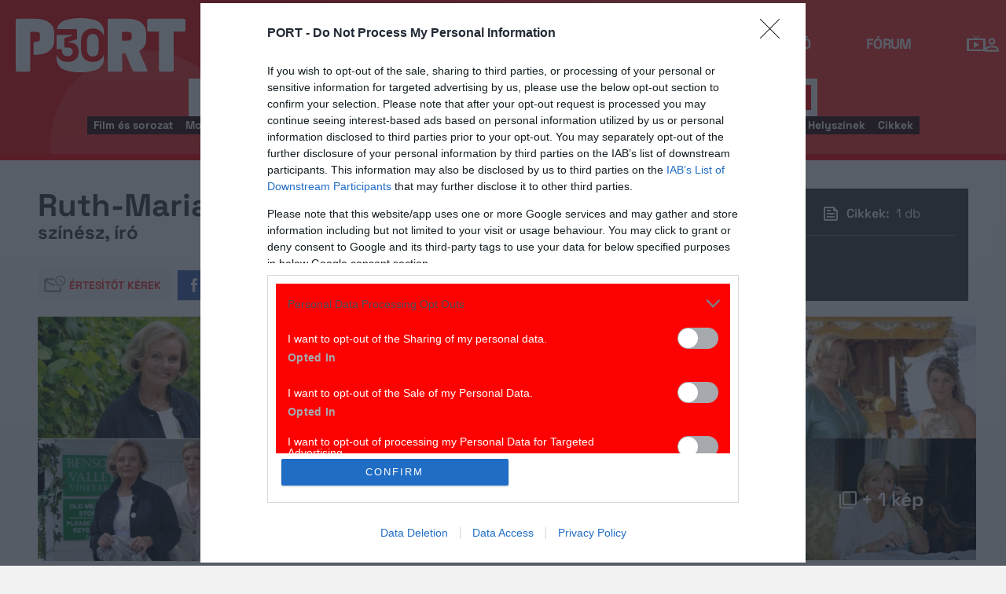

--- FILE ---
content_type: text/html; charset=UTF-8
request_url: https://port.hu/adatlap/szemely/ruth-maria-kubitschek/person-150662?token=99d18182ca0359382b91212cd246d8ad
body_size: 29310
content:
<!DOCTYPE html>
<html lang="hu"
      xmlns:og="http://ogp.me/ns#"
      xmlns:fb="http://www.facebook.com/2008/fbml">
    <head prefix="og: http://ogp.me/ns#">
    <script type="text/javascript">
        const addEListener = window.addEventListener;
        const sTimeout = window.setTimeout;
        const DCL = 'DOMContentLoaded';
    </script>

        <link rel="manifest" href="/OneSignal/manifest.json">
    <meta charset="UTF-8">
            <meta name="viewport" content="width=device-width, initial-scale=1">
                
    <meta http-equiv="X-UA-Compatible" content="IE=11">
    <meta name="google-site-verification" content="tMfB8j6tfvQ-e9NkrLE3W95kDTpTnHtdhEi_19trTWY" />
    <meta name="apple-itunes-app" content="app-id=541579449">
    <meta name="google-play-app" content="app-id=com.portdata.tv">
    <meta name="facebook-domain-verification" content="j50i7kw74b6srl5qzhabtc8g6le2rw" />
    <meta property="og:site_name" content="PORT.hu" />
    <meta property="og:title" content="Ruth-Maria Kubitschek" />
    <meta name="robots" content="index, follow, noai, noimageai">

            <meta property="og:url" content="http://port.hu/adatlap/szemely/ruth-maria-kubitschek/person-150662?token=99d18182ca0359382b91212cd246d8ad">
    
    <meta name="referrer" content="no-referrer-when-downgrade">
    <meta name="msapplication-square70x70logo" content="/favicons24/windows-tile-70x70.png">
<meta name="msapplication-square150x150logo" content="/favicons24/windows-tile-150x150.png">
<meta name="msapplication-square310x310logo" content="/favicons24/windows-tile-310x310.png">
<meta name="msapplication-TileImage" content="/favicons24/windows-tile-144x144.png">
<meta name="msapplication-TileColor" content="#EF3B39">
<link rel="apple-touch-icon-precomposed" sizes="152x152" href="/favicons24/apple-touch-icon-152x152-precomposed.png">
<link rel="apple-touch-icon-precomposed" sizes="120x120" href="/favicons24/apple-touch-icon-120x120-precomposed.png">
<link rel="apple-touch-icon-precomposed" sizes="76x76" href="/favicons24/apple-touch-icon-76x76-precomposed.png">
<link rel="apple-touch-icon-precomposed" sizes="60x60" href="/favicons24/apple-touch-icon-60x60-precomposed.png">
<link rel="apple-touch-icon-precomposed" sizes="144x144" href="/favicons24/apple-touch-icon-144x144-precomposed.png">
<link rel="apple-touch-icon-precomposed" sizes="114x114" href="/favicons24/apple-touch-icon-114x114-precomposed.png">
<link rel="apple-touch-icon-precomposed" sizes="72x72" href="/favicons24/apple-touch-icon-72x72-precomposed.png">
<link rel="apple-touch-icon" sizes="57x57" href="/favicons24/apple-touch-icon.png">
<link rel="icon" sizes="228x228" href="/favicons24/coast-icon-228x228.png">
<link rel="shortcut icon" href="/favicons24/favicon.ico">
<link rel="icon" type="image/png" sizes="64x64" href="/favicons24/favicon.png">
    <meta name="csrf-param" content="_csrf">
<meta name="csrf-token" content="3TnjIFk3rwEfhJdewqq_X1P8sOWIkH4-Q5yUipbAB8eUcIZPHVTMblCy8Cad2tZmEJb40LyhJncnqNPBorZMvQ==">
    <title>Ruth-Maria Kubitschek</title>

    <meta property="og:type" content="website">
<meta property="og:title" content="Ruth-Maria Kubitschek">
<meta property="title" content="Ruth-Maria Kubitschek">
<meta property="og:image" content="https://media.port.hu/images/000/107/718.jpg">
<meta property="og:image" content="https://media.port.hu/images/000/111/330.jpg">
<meta property="og:image" content="https://media.port.hu/images/000/108/243.jpg">
<meta property="og:image" content="https://media.port.hu/images/000/108/244.jpg">
<meta property="og:image" content="https://media.port.hu/images/000/110/752.jpg">
<meta property="og:image" content="https://media.port.hu/images/000/107/717.jpg">
<meta property="og:image" content="https://media.port.hu/images/000/674/274.jpg">
<meta property="og:image" content="https://media.port.hu/images/000/674/275.jpg">
<meta property="description" content="színész, író">
<meta property="og:description" content="színész, író">
<link href="https://media.port.hu/assets/prod/88bb7c7e0b0f2d2d5d787dc13f18edfb/css/bootstrap.min.css?v=1768214302" rel="stylesheet">
<link href="/css/global.css?v=1768214150" rel="stylesheet">
<link href="/css/layout.css?v=1768214149" rel="stylesheet">
<link href="https://media.port.hu/assets/prod/845e7cacf9970ca76adae53f9bd8c019/dist/assets/owl.carousel.min.css?v=1768214302" rel="stylesheet">
<link href="/css/interstitial.css?v=1768214148" rel="stylesheet">
<link href="/css/carousel.css?v=1768214144" rel="stylesheet">
<link href="/css/endpage.css?v=1768214150" rel="stylesheet">
<link href="/css/widgets/related-content.css?v=1768214157" rel="stylesheet">
<link href="/css/comments.css?v=1768214145" rel="stylesheet">
<link href="https://media.port.hu/assets/prod/f7338e5f17a196e265ab76e502acc52f/css/typeahead.min.css?v=1768214302" rel="stylesheet">
<link href="https://media.port.hu/assets/prod/f7338e5f17a196e265ab76e502acc52f/css/typeahead-kv.min.css?v=1768214302" rel="stylesheet">
<link href="https://media.port.hu/assets/prod/284e92008d6ada3f5652cedbf5603cf6/css/kv-widgets.min.css?v=1768214302" rel="stylesheet">
<link href="/css/passport-login.css?v=1768214151" rel="stylesheet">
<script>
    var portPage = {
        section : "szemely",
        type : "szemely",
        tid: "pt18",
        canSubscribeOlimpiaNoti: false
    };
    
__passportHeader_config={"INDAPASS_URL":"https:\/\/indapass.hu\/","HEADER_URL":"https:\/\/indapass.hu\/jsfejlec2\/","LOGIN_URL":"https:\/\/daemon.indapass.hu\/http\/login","NOTI_URL":"https:\/\/noti.inda.hu\/","IDENT_URL":"https:\/\/management.ident.indapass.hu\/","partner_id":"port","loggedIn":false,"nick":false,"avatar":false,"hint":"https:\/\/indapass.hu\/static\/logo.php?h=deg06nBRijKIt%2FwII2AXRw%3D%3D&type=spacer","hasFacebook":false,"providerExpired":false,"irresponsive":false,"miniHeader":true,"cookiePolicy":{"enabled":false,"text":"Friss <a id=\"_iph_cp_privacy\" href=\"\/adatvedelem\" target=\"_blank\">adatkezel\u00e9si  t\u00e1j\u00e9koztat\u00f3nkban<\/a> megtal\u00e1lod, hogyan gondoskodunk adataid  v\u00e9delm\u00e9r\u0151l. Oldalainkon HTTP-s\u00fctiket haszn\u00e1lunk a jobb m\u0171k\u00f6d\u00e9s\u00e9rt."},"links":{"loggedIn":[]},"disableNoti":true};
window.typeahead_7864e59a = {"highlight":true};
</script><link href="/img/prtre.css?v=1731927334" rel="stylesheet">
    <!-- Google Tag Manager -->
    <script>(function(w,d,s,l,i){w[l]=w[l]||[];w[l].push({'gtm.start':
    new Date().getTime(),event:'gtm.js'});var f=d.getElementsByTagName(s)[0],
    j=d.createElement(s),dl=l!='dataLayer'?'&l='+l:'';j.async=true;j.src=
    'https://www.googletagmanager.com/gtm.js?id='+i+dl;f.parentNode.insertBefore(j,f);
    })(window,document,'script','dataLayer','GTM-MNRSXGM');</script>
    <!-- End Google Tag Manager -->
         <!-- google ad exchange -->
     <script async src="https://securepubads.g.doubleclick.net/tag/js/gpt.js"></script>
    <script>
    var googletag = googletag || {};
    googletag.cmd = googletag.cmd || [];
    </script>

    <!-- mobile sticky hirdetes -->
    
    

    <!-- end of google ad exchange -->
        <!-- smart lazy -->
    <script type="text/javascript" src="//lib.wtg-ads.com/publisher/port.hu/add257a12dd60063ee4a.js" async></script>
    <!-- server: ptfr2 -->
    <script>
    //user adatok átadása javascriptbe
    var userIsGuest = true;var userId = false;    </script>

        <script type="text/javascript">
        var customTarget = '&';
        __passportIdentConfig = {
            // Ident elérhetősége
            IDENT_URL: "//management.ident.indapass.hu/",
            // Ident tag
            tid: 'pt18'
        };
    </script>
    <meta name="logcustomtarget" content="1"/>

  <!-- InMobi Choice. Consent Manager Tag v3.0 (for TCF 2.2) -->
<script type="text/javascript" async=true>
(function() {
  var host = 'port.hu';
  var element = document.createElement('script');
  var firstScript = document.getElementsByTagName('script')[0];
  var url = 'https://cmp.inmobi.com'
    .concat('/choice/', '4z9XXyvnuPTjK', '/', host, '/choice.js?tag_version=V3');
  var uspTries = 0;
  var uspTriesLimit = 3;
  element.async = true;
  element.type = 'text/javascript';
  element.src = url;

  firstScript.parentNode.insertBefore(element, firstScript);

  function makeStub() {
    var TCF_LOCATOR_NAME = '__tcfapiLocator';
    var queue = [];
    var win = window;
    var cmpFrame;

    function addFrame() {
      var doc = win.document;
      var otherCMP = !!(win.frames[TCF_LOCATOR_NAME]);

      if (!otherCMP) {
        if (doc.body) {
          var iframe = doc.createElement('iframe');

          iframe.style.cssText = 'display:none';
          iframe.name = TCF_LOCATOR_NAME;
          doc.body.appendChild(iframe);
        } else {
          setTimeout(addFrame, 5);
        }
      }
      return !otherCMP;
    }

    function tcfAPIHandler() {
      var gdprApplies;
      var args = arguments;

      if (!args.length) {
        return queue;
      } else if (args[0] === 'setGdprApplies') {
        if (
          args.length > 3 &&
          args[2] === 2 &&
          typeof args[3] === 'boolean'
        ) {
          gdprApplies = args[3];
          if (typeof args[2] === 'function') {
            args[2]('set', true);
          }
        }
      } else if (args[0] === 'ping') {
        var retr = {
          gdprApplies: gdprApplies,
          cmpLoaded: false,
          cmpStatus: 'stub'
        };

        if (typeof args[2] === 'function') {
          args[2](retr);
        }
      } else {
        if(args[0] === 'init' && typeof args[3] === 'object') {
          args[3] = Object.assign(args[3], { tag_version: 'V3' });
        }
        queue.push(args);
      }
    }

    function postMessageEventHandler(event) {
      var msgIsString = typeof event.data === 'string';
      var json = {};

      try {
        if (msgIsString) {
          json = JSON.parse(event.data);
        } else {
          json = event.data;
        }
      } catch (ignore) {}

      var payload = json.__tcfapiCall;

      if (payload) {
        window.__tcfapi(
          payload.command,
          payload.version,
          function(retValue, success) {
            var returnMsg = {
              __tcfapiReturn: {
                returnValue: retValue,
                success: success,
                callId: payload.callId
              }
            };
            if (msgIsString) {
              returnMsg = JSON.stringify(returnMsg);
            }
            if (event && event.source && event.source.postMessage) {
              event.source.postMessage(returnMsg, '*');
            }
          },
          payload.parameter
        );
      }
    }

    while (win) {
      try {
        if (win.frames[TCF_LOCATOR_NAME]) {
          cmpFrame = win;
          break;
        }
      } catch (ignore) {}

      if (win === window.top) {
        break;
      }
      win = win.parent;
    }
    if (!cmpFrame) {
      addFrame();
      win.__tcfapi = tcfAPIHandler;
      win.addEventListener('message', postMessageEventHandler, false);
    }
  };

  makeStub();

  function makeGppStub() {
    const CMP_ID = 10;
    const SUPPORTED_APIS = [
      '2:tcfeuv2',
      '6:uspv1',
      '7:usnatv1',
      '8:usca',
      '9:usvav1',
      '10:uscov1',
      '11:usutv1',
      '12:usctv1'
    ];

    window.__gpp_addFrame = function (n) {
      if (!window.frames[n]) {
        if (document.body) {
          var i = document.createElement("iframe");
          i.style.cssText = "display:none";
          i.name = n;
          document.body.appendChild(i);
        } else {
          window.setTimeout(window.__gpp_addFrame, 10, n);
        }
      }
    };
    window.__gpp_stub = function () {
      var b = arguments;
      __gpp.queue = __gpp.queue || [];
      __gpp.events = __gpp.events || [];

      if (!b.length || (b.length == 1 && b[0] == "queue")) {
        return __gpp.queue;
      }

      if (b.length == 1 && b[0] == "events") {
        return __gpp.events;
      }

      var cmd = b[0];
      var clb = b.length > 1 ? b[1] : null;
      var par = b.length > 2 ? b[2] : null;
      if (cmd === "ping") {
        clb(
          {
            gppVersion: "1.1", // must be “Version.Subversion”, current: “1.1”
            cmpStatus: "stub", // possible values: stub, loading, loaded, error
            cmpDisplayStatus: "hidden", // possible values: hidden, visible, disabled
            signalStatus: "not ready", // possible values: not ready, ready
            supportedAPIs: SUPPORTED_APIS, // list of supported APIs
            cmpId: CMP_ID, // IAB assigned CMP ID, may be 0 during stub/loading
            sectionList: [],
            applicableSections: [-1],
            gppString: "",
            parsedSections: {},
          },
          true
        );
      } else if (cmd === "addEventListener") {
        if (!("lastId" in __gpp)) {
          __gpp.lastId = 0;
        }
        __gpp.lastId++;
        var lnr = __gpp.lastId;
        __gpp.events.push({
          id: lnr,
          callback: clb,
          parameter: par,
        });
        clb(
          {
            eventName: "listenerRegistered",
            listenerId: lnr, // Registered ID of the listener
            data: true, // positive signal
            pingData: {
              gppVersion: "1.1", // must be “Version.Subversion”, current: “1.1”
              cmpStatus: "stub", // possible values: stub, loading, loaded, error
              cmpDisplayStatus: "hidden", // possible values: hidden, visible, disabled
              signalStatus: "not ready", // possible values: not ready, ready
              supportedAPIs: SUPPORTED_APIS, // list of supported APIs
              cmpId: CMP_ID, // list of supported APIs
              sectionList: [],
              applicableSections: [-1],
              gppString: "",
              parsedSections: {},
            },
          },
          true
        );
      } else if (cmd === "removeEventListener") {
        var success = false;
        for (var i = 0; i < __gpp.events.length; i++) {
          if (__gpp.events[i].id == par) {
            __gpp.events.splice(i, 1);
            success = true;
            break;
          }
        }
        clb(
          {
            eventName: "listenerRemoved",
            listenerId: par, // Registered ID of the listener
            data: success, // status info
            pingData: {
              gppVersion: "1.1", // must be “Version.Subversion”, current: “1.1”
              cmpStatus: "stub", // possible values: stub, loading, loaded, error
              cmpDisplayStatus: "hidden", // possible values: hidden, visible, disabled
              signalStatus: "not ready", // possible values: not ready, ready
              supportedAPIs: SUPPORTED_APIS, // list of supported APIs
              cmpId: CMP_ID, // CMP ID
              sectionList: [],
              applicableSections: [-1],
              gppString: "",
              parsedSections: {},
            },
          },
          true
        );
      } else if (cmd === "hasSection") {
        clb(false, true);
      } else if (cmd === "getSection" || cmd === "getField") {
        clb(null, true);
      }
      //queue all other commands
      else {
        __gpp.queue.push([].slice.apply(b));
      }
    };
    window.__gpp_msghandler = function (event) {
      var msgIsString = typeof event.data === "string";
      try {
        var json = msgIsString ? JSON.parse(event.data) : event.data;
      } catch (e) {
        var json = null;
      }
      if (typeof json === "object" && json !== null && "__gppCall" in json) {
        var i = json.__gppCall;
        window.__gpp(
          i.command,
          function (retValue, success) {
            var returnMsg = {
              __gppReturn: {
                returnValue: retValue,
                success: success,
                callId: i.callId,
              },
            };
            event.source.postMessage(msgIsString ? JSON.stringify(returnMsg) : returnMsg, "*");
          },
          "parameter" in i ? i.parameter : null,
          "version" in i ? i.version : "1.1"
        );
      }
    };
    if (!("__gpp" in window) || typeof window.__gpp !== "function") {
      window.__gpp = window.__gpp_stub;
      window.addEventListener("message", window.__gpp_msghandler, false);
      window.__gpp_addFrame("__gppLocator");
    }
  };

  makeGppStub();

  var uspStubFunction = function() {
    var arg = arguments;
    if (typeof window.__uspapi !== uspStubFunction) {
      setTimeout(function() {
        if (typeof window.__uspapi !== 'undefined') {
          window.__uspapi.apply(window.__uspapi, arg);
        }
      }, 500);
    }
  };

  var checkIfUspIsReady = function() {
    uspTries++;
    if (window.__uspapi === uspStubFunction && uspTries < uspTriesLimit) {
      console.warn('USP is not accessible');
    } else {
      clearInterval(uspInterval);
    }
  };

  if (typeof window.__uspapi === 'undefined') {
    window.__uspapi = uspStubFunction;
    var uspInterval = setInterval(checkIfUspIsReady, 6000);
  }
})();
</script>
<!-- End InMobi Choice. Consent Manager Tag v3.0 (for TCF 2.2) -->

    <!-- Hotjar Tracking Code for https://port.hu/ -->
    <script>
        (function(h,o,t,j,a,r){
            h.hj=h.hj||function(){(h.hj.q=h.hj.q||[]).push(arguments)};
            h._hjSettings={hjid:2063429,hjsv:6};
            a=o.getElementsByTagName('head')[0];
            r=o.createElement('script');r.async=1;
            r.src=t+h._hjSettings.hjid+j+h._hjSettings.hjsv;
            a.appendChild(r);
        })(window,document,'https://static.hotjar.com/c/hotjar-','.js?sv=');
    </script><script type="text/javascript" src="//indexhu.adocean.pl/files/js/ado.js"></script>
<script type="text/javascript">
    window.adocf = {};
    window.adocf.useDOMContentLoaded = true;
        var tagStr = document.querySelector('meta[name="keywords"]') ? document.querySelector('meta[name="keywords"]').getAttribute("content").replace(/\s/g, '') : "";

    /* (c)AdOcean 2003-2020 */
    if(typeof ado!=="object"){ado={};ado.config=ado.preview=ado.placement=ado.master=ado.slave=function(){};ado.blocked=true}
    ado.config({mode: "new", xml: false, consent: true, characterEncoding: true, attachReferrer: true, fpc: "auto", defaultServer: "indexhu.adocean.pl", cookieDomain: "SLD"});
    ado.preview({enabled: true});

            /* (c)AdOcean 2003-2020, MASTER: lSoBORCqbG3UtrDLzTZxJySzbeTi.2cv.H.IsWKnDCb.r7 */
        ado.master({id: "lSoBORCqbG3UtrDLzTZxJySzbeTi.2cv.H.IsWKnDCb.r7", server: "indexhu.adocean.pl", vars: typeof customTarget !== "undefined" ? customTarget : '', keys: tagStr });
    </script>

<script type="module">
    window.iap_zones = window.iap_zones || [];
    document.addEventListener('DOMContentLoaded', async () => {
    const { Loader } = await (await import("https://iap.cdn.indexvas.hu/Scripts.js")).default;
    setTimeout(() => {
    window.ADOLoader = new Loader({
        "debug": false,
        "stat": true,
        "engine": "AdOcean",
        "master": "lSoBORCqbG3UtrDLzTZxJySzbeTi.2cv.H.IsWKnDCb.r7",
        "customTarget": typeof customTarget !== "undefined" ? customTarget : '',
        "keywords": tagStr
    })
}, 1000);
})
</script>
</head>
<body class="device_desktop ">
    <!-- Google Tag Manager (noscript) -->
    <noscript><iframe src="https://www.googletagmanager.com/ns.html?id=GTM-MNRSXGM"
    height="0" width="0" style="display:none;visibility:hidden"></iframe></noscript>
    <!-- End Google Tag Manager (noscript) -->

    <div id="fb-root"></div>
    <script>(function(d, s, id) {
    var js, fjs = d.getElementsByTagName(s)[0];
    if (d.getElementById(id)) return;
    js = d.createElement(s); js.id = id;
    js.src = "//connect.facebook.net/hu_HU/sdk.js#xfbml=1&version=v2.8";
    fjs.parentNode.insertBefore(js, fjs);
    }(document, 'script', 'facebook-jssdk'));</script>



<div class="wrap">
    <header>
    <div class="circle circle--large"></div>
    <div class="circle circle--small"></div>
    <nav class="navigation">
    <div class="navigation__logo">
      <a href="/">
        <img src="/img/2024/icons/icon-logo-30.svg" alt="port-logo" class="navigation__logo--icon" />
      </a>
      <span class="navigation__logo--text">A KultPont</span>
    </div>
    <div class="navigation__links">
            <a href="/tv" class="navigation__links--text">TV</a>
            <a href="/film" class="navigation__links--text">Film</a>
            <a href="/port-magazin" class="navigation__links--text">Magazin</a>
            <a href="/koncert-zene" class="navigation__links--text">Zene</a>
            <a href="/kult" class="navigation__links--text">Kult</a>
            <a href="/jegy" class="navigation__links--text">Jegy</a>
            <a href="/radio" class="navigation__links--text">Rádió</a>
            <a href="/forum" class="navigation__links--text">Fórum</a>
        </div>
    <div class="navigation__buttons">
      <div class="navigation__buttons--button" id="navSbutton">
        <img src="/img/2024/icons/search.svg" alt="Search">
      </div>
      <div class="navigation__buttons--button">
        <!--<img src="/img/2024/icons/more.svg" alt="More">-->
		<a href="/tv" title="TV-oldal" id="tvmus"></a>
      </div>
            <div class="navigation__buttons--button" id="iPassHolder">
		<div id="passportHeader"></div>
        <!--<img src="/img/2024/icons/profile.svg" alt="Profile">-->
      </div>
    </div>
  </nav>
    <a class="adv-kapu">
    <section class="polygon">

</section>
    </a>
    <div class="search animated">
    <form id="w3" class="highlighted-searchbar search__layer" action="/kereso" method="get">    <label for="searchInput" class="searchbar">
		<input type="hidden" name="type" id="type" value="movie">
        <img src="/img/2024/icons/search-input.svg" alt="Search icon" class="search__layer--icon">
        <div class="form-group field-highlighted-search">

<div><input type="text" id="highlighted-search" class="search__layer--input form-control" name="q" placeholder="Keresel valamit?" autocomplete="off" data-krajee-typeahead="typeahead_7864e59a"></div>

<div class="help-block"></div>
</div>        <button type="submit" class="search__layer--btn">Keresés</button>
    </label>
    </form>    <div class="search__tags">
                    <a href="/kereso?type=movie&q=" class=" search__tags--element">Film és sorozat</a>
                    <a href="/programkereso/mozi-idorendben" class=" search__tags--element">Moziműsor</a>
                    <a href="/kereso?type=person&q=" class=" search__tags--element">Színész és alkotó</a>
                    <a href="/kereso?type=directing&q=" class=" search__tags--element">Színdarab</a>
                    <a href="/programkereso/szinhaz" class=" search__tags--element">Színházműsor</a>
                    <a href="/programkereso/zene" class=" search__tags--element">Koncert</a>
                    <a href="/programkereso/fesztival" class=" search__tags--element">Fesztivál</a>
                    <a href="/programkereso/kiallitas" class=" search__tags--element">Kiállítások</a>
                    <a href="/programkereso/egyeb" class=" search__tags--element">Egyéb események</a>
                    <a href="/kereso?type=place&q=" class=" search__tags--element">Helyszínek</a>
                    <a href="/kereso?type=article&q=" class=" search__tags--element">Cikkek</a>
            </div>
</div>
</header>
<script>
function helpPassLayer(){document.getElementsByClassName("navigation")[0].style.zIndex="6";}
var checkIndPass = setInterval(function(){if(document.getElementById("icon-user")){document.getElementById("icon-user").addEventListener("click", helpPassLayer); clearInterval(checkIndPass);}}, 500);
function sTop() {window.scrollTo({top: 0, behavior: 'smooth'});}
document.getElementById("navSbutton").addEventListener("click", sTop);
var headerObj = document.getElementsByTagName("header")[0];
var headerHeight = headerObj.offsetHeight;
var mainFrame = document.getElementsByClassName("wrap")[0];
function slimHeader(){
	if(headerObj.classList.value.search("kapubanner")==-1){
		var weDo = window.pageYOffset || document.documentElement.scrollTop;
		if(weDo>headerHeight){
			mainFrame.style.paddingTop = headerHeight+'px';
			headerObj.classList.add("slim");
		}else{
			mainFrame.style.paddingTop ='0px';
			headerObj.classList.remove("slim");
		}
	}else{
		mainFrame.style.paddingTop ='0px';
		headerObj.classList.remove("slim");
		window.removeEventListener("click", slimHeader);
	}
}
window.addEventListener("scroll", slimHeader);
</script>
    <div class="container css-table szemely">
        

<div class="container endpage site-container" itemscope itemtype="http://schema.org/Person" itemid="http://port.hu/adatlap/szemely/ruth-maria-kubitschek/person-150662?token=99d18182ca0359382b91212cd246d8ad">
    

<div class="document-top">
    <div class="document-top-left">
        <div class="title">
            <h1 itemprop="name">
                Ruth-Maria Kubitschek            </h1>
        </div>
        <div class="row details-box">
                            <div class="main-positions">színész, író</div>
                <meta itemprop="jobTitle" content="színész, író">
            
            <div>
                                
                            </div>

            <div>
                                
                            </div>

            
                    </div>
        <div class="social-block">
            <div class="user-line">
                <ul class="social-list">
                    <li><a href="#" class="port-btn icon mail-reminder " data-caption="Kérek értesítőt" data-toggleurl="/felhasznalo/portam/reminder-toggle" data-entity_id="person-150662"> Értesítőt kérek</a></li>
                    <li><a href="//www.facebook.com/share.php?u=http://port.hu/adatlap/szemely/ruth-maria-kubitschek/person-150662&title=Ruth-Maria Kubitschek" class="port-btn share-fb" target="_blank">Megosztom</a></li>
                    <li>
                        <a href="#" class="port-btn share-whatsapp" data-title="Ruth-Maria Kubitschek" data-url="http://port.hu/adatlap/szemely/ruth-maria-kubitschek/person-150662" title="Küldés Whatsappon"></a>
                    </li>
                    <li>
                        <a href="#" class="port-btn share-viber" data-title="Ruth-Maria Kubitschek" data-url="http://port.hu/adatlap/szemely/ruth-maria-kubitschek/person-150662" title="Küldés Viberen"></a>
                    </li>
                    <li>
                        <a href="mailto:?subject=Ruth-Maria+Kubitschek&body=Ruth-Maria+Kubitschek%3Cbr%2F%3E%3Ca+href%3D%22http%3A%2F%2Fport.hu%2Fadatlap%2Fszemely%2Fruth-maria-kubitschek%2Fperson-150662%22+target%3D%22_blank%22%3Ehttp%3A%2F%2Fport.hu%2Fadatlap%2Fszemely%2Fruth-maria-kubitschek%2Fperson-150662%3C%2Fa%3E</a>" class="port-btn share-email" title="Küldés e-mailben"></a>
                    </li>
                </ul>
            </div>
        </div>
    </div>
    
    <div class="document-top-right side-box">
        <div class="person-records">
                                <div class="person-movie"><b>Film: </b> 38 db</div>
                                                                <div class="person-articles"><b>Cikkek: </b> 1 db</div>
                                        </div>
        <hr class="dark-gray-separator"/>
        <div class="dark-gray narrow">
            <a href="#comments" class="comments-num ">
                                    <span class="add-comment">Szólj hozzá!</span>
                            </a>

                    </div>
        
                            <div class="dark-gray">
                                </div>
                </div>
</div>
    <div class="row full-container border-bottom person">
        <section class=" desktop">
        <!-- images -->
                      
            <div class="media-container full-width">
                                <div class="media-box noposter">
                    <a href="#" onclick="window.portGallery.openGallery('/galeria/ruth-maria-kubitschek/person-150662?openwith=674275')" 
                    class="row open-gallery" style="background-image: url(https://media.port.hu/images/000/674/350x510/275.jpg)">
                    </a>
                    <a href="#" onclick="window.portGallery.openGallery('/galeria/ruth-maria-kubitschek/person-150662?openwith=674274')" 
                    class="row open-gallery" style="background-image: url(https://media.port.hu/images/000/674/350x510/274.jpg)">
                    </a>
                </div>
            <!-- ha nincs poster, de több, mint 7 kép van -->

                                                <div class="media-box  ">
            <a href="#" onclick="window.portGallery.openGallery('/galeria/ruth-maria-kubitschek/person-150662?openwith=111330')" 
            class="row image-wide open-gallery image-wide-normal" style="background-image: url(https://media.port.hu/images/000/111/774x435/330.jpg)">
                                </a>
                        </div>
                                                
                <div class="media-more">
                                    <a href="#" onclick="window.portGallery.openGallery('/galeria/ruth-maria-kubitschek/person-150662?openwith=110752')"
                        class="row open-gallery"
                        style="background-image: url(https://media.port.hu/images/000/110/400x200/752.jpg)">
                        
                                                </a>
                                    <a href="#" onclick="window.portGallery.openGallery('/galeria/ruth-maria-kubitschek/person-150662?openwith=108244')"
                        class="row open-gallery"
                        style="background-image: url(https://media.port.hu/images/000/108/400x200/244.jpg)">
                        
                                                </a>
                                    <a href="#" onclick="window.portGallery.openGallery('/galeria/ruth-maria-kubitschek/person-150662?openwith=108243')"
                        class="row open-gallery"
                        style="background-image: url(https://media.port.hu/images/000/108/400x200/243.jpg)">
                        
                                                </a>
                                    <a href="#" onclick="window.portGallery.openGallery('/galeria/ruth-maria-kubitschek/person-150662?openwith=107718')"
                        class="row open-gallery"
                        style="background-image: url(https://media.port.hu/images/000/107/400x200/718.jpg)">
                        
                                                    <span class="more-image-counter">+ 1  kép</span>
                                                    </a>
                                </div>

                            <div class="mobile-bottom">
                                                <span class="more-image-counter-mobile">+ 7  kép</span>
                            </div>
            
            </div>
                                <div class="topMargin advert">
            
                        <!-- (c)AdOcean 2003-2020, Port_Egyeb_LB -->
                        <div id="adoceanindexhumjjhgnlhpa" data-id="adoceanindexhumjjhgnlhpa" class="iap iap--ado empty bg--transparent ">
                            <script class="iap-script">
                                window.iap_zones = window.iap_zones || [];
                                window.iap_zones.push({"id":"adoceanindexhumjjhgnlhpa","empty":true,"lazy":false,"quality":false,"masterless":false,"area":"Port_Egyeb_LB","events":{"loaded":false,"visible":false,"viewed":false},"stat":{"site":"port","path":"\/adatlap\/szemely\/ruth-maria-kubitschek\/person-150662?token=99d18182ca0359382b91212cd246d8ad","type":"szemely\/szemely"},"porthu":{"id":"adoceanindexhumjjhgnlhpa","section":"szemely","type":"szemely","device":"desktop","zone":"superleaderboard"}});
                            </script>
                        </div>
                            </div>
                <!-- /images -->
        <div class="main-box">

            <div class="row main-container">
                
                <div class="row resp-side-box">
                    <div class="dark-gray">
                        <div class="person-records">
                                                        <div class="person-movie"><b>Film: </b> 38 db</div>
                                                                                                                <div class="person-articles"><b>Cikkek: </b> 1 db</div>
                                                                                </div>
                    </div>
                    <hr class="dark-gray-separator"/>
                    <div class="dark-gray narrow">
                        <a href="#comments" class="comments-num ">
                                                            <span class="add-comment">Szólj hozzá!</span>
                                                    </a>

                                            </div>
                    <hr class="dark-gray-separator"/>

                    <div class="dark-gray">
                                            </div>
                </div>

                <!-- bio -->
                                <!-- /bio -->

                                    <meta itemprop="gender" content="nő">
                                                    <!-- contributions -->
                                                                    <section class="row">
                        <div id="contributions-container">
                            <div class="">
                                                                                            <h2>Film (<span class="num">38</span>)<h2>
                                                                                                                </div>
                            
                                                            
                                <div class="contribution panel-group panel-white" id="movies" role="tablist" aria-multiselectable="true" style="display: block;">
                                    <div class="panel panel-default">
                                        <div class="panel-heading" role="tab" id="moviesHeading">
                                            <h4 class="panel-title" style="display: none;">
                                                <a role="button" data-toggle="collapse" class="heading-control" data-parent="#movies" href="#moviesCollapse" aria-expanded="true" aria-controls="moviesCollapse">
                                                    <span class="accordion-label">
                                                        Film (<span class="num">38</span>)
                                                    </span>
                                                </a>
                                            </h4>

                                            <div class="horiz-nav-container show-grad">
                                                <ul class="horiz-nav">
                                                                                                            <li class="active">
                                                            <a href="#" data-position-id="all">összes</a>
                                                        </li>
                                                                                                            <li >
                                                            <a href="#" data-position-id="2">színész</a>
                                                        </li>
                                                                                                            <li >
                                                            <a href="#" data-position-id="3">író</a>
                                                        </li>
                                                                                                    </ul>
                                            </div>

                                        </div>

                                        <div id="moviesCollapse" class="panel-collapse collapse in" role="tabpanel" aria-labelledby="moviesHeading">
                                            <div class="panel-body">
                                                <ul class="panel-body-text-wrapper table single positions ">
                                                                                                                                                                                                                                                                                            <li data-position-id="2" class="first ">
                                                                <span class="release-date">2014</span>
                                                                <div class="release-info">
                                                                    <a href="/adatlap/film/tv/alomhotel-marokko-das-traumhotel-marokko/movie-174529">Álomhotel: Marokkó</a>

                                                                                                                                            <span class="user-rating" title="Értékelés">6.3</span>
                                                                    
                                                                                                                                            <span class="onePosition">
                                                                            színész                                                                        </span>
                                                                        <span class="allPosition">
                                                                            színész                                                                        </span>
                                                                    
                                                                                                                                            (német romantikus film, 90 perc, 2014)
                                                                    
                                                                                                                                    </div>
                                                            </li>
                                                                                                                                                                                                                                                                                                                                                                                                                                                                    <li data-position-id="2" class="first ">
                                                                <span class="release-date">2013</span>
                                                                <div class="release-info">
                                                                    <a href="/adatlap/film/tv/frau-ella/movie-175620">Frau Ella</a>

                                                                    
                                                                                                                                            <span class="onePosition">
                                                                            színész                                                                        </span>
                                                                        <span class="allPosition">
                                                                            színész                                                                        </span>
                                                                    
                                                                                                                                            (német vígjáték, 105 perc, 2013)
                                                                    
                                                                                                                                    </div>
                                                            </li>
                                                                                                                                                                                                                                                                                                                                                                                                                                                                    <li data-position-id="2" class="first ">
                                                                <span class="release-date">2012</span>
                                                                <div class="release-info">
                                                                    <a href="/adatlap/film/tv/ennyi-volt-und-weg-bist-du/movie-134838">Ennyi volt</a>

                                                                                                                                            <span class="user-rating" title="Értékelés">6.0</span>
                                                                    
                                                                                                                                            <span class="onePosition">
                                                                            színész                                                                        </span>
                                                                        <span class="allPosition">
                                                                            színész                                                                        </span>
                                                                    
                                                                                                                                            (német vígjáték, 90 perc, 2012)
                                                                    
                                                                                                                                    </div>
                                                            </li>
                                                                                                                                                                                                                                                                                                                                                                                                                                                                    <li data-position-id="2" class="first ">
                                                                <span class="release-date">2011</span>
                                                                <div class="release-info">
                                                                    <a href="/adatlap/film/tv/alom-es-szerelem-rosamunde-pilcher-angol-bor-rosamunde-pilcher-englischer-wein/movie-137217">Álom és szerelem: Rosamunde Pilcher - Angol bor</a>

                                                                                                                                            <span class="user-rating" title="Értékelés">7.5</span>
                                                                    
                                                                                                                                            <span class="onePosition">
                                                                            színész                                                                        </span>
                                                                        <span class="allPosition">
                                                                            színész                                                                        </span>
                                                                    
                                                                                                                                            (osztrák-német romantikus sorozat, 89 perc, 2011)
                                                                    
                                                                                                                                    </div>
                                                            </li>
                                                                                                                                                                                                                                                                                                                                                                                                                                                                    <li data-position-id="2" class="first ">
                                                                <span class="release-date">2011</span>
                                                                <div class="release-info">
                                                                    <a href="/adatlap/film/tv/nyari-fenyek-sommerlicht/movie-133314">Nyári fények</a>

                                                                                                                                            <span class="user-rating" title="Értékelés">6.0</span>
                                                                    
                                                                                                                                            <span class="onePosition">
                                                                            színész                                                                        </span>
                                                                        <span class="allPosition">
                                                                            színész                                                                        </span>
                                                                    
                                                                                                                                            (német filmdráma, 90 perc, 2011)
                                                                    
                                                                                                                                    </div>
                                                            </li>
                                                                                                                                                                                                                                                                                                                                                                                                                                                                    <li data-position-id="2" class="first ">
                                                                <span class="release-date">2011</span>
                                                                <div class="release-info">
                                                                    <a href="/adatlap/film/tv/az-elet-folyojaban-im-fluss-des-lebens/movie-133317">Az élet folyójában</a>

                                                                                                                                            <span class="user-rating" title="Értékelés">7.1</span>
                                                                    
                                                                                                                                            <span class="onePosition">
                                                                            színész                                                                        </span>
                                                                        <span class="allPosition">
                                                                            színész, író                                                                        </span>
                                                                    
                                                                                                                                            (német filmdráma, 2011)
                                                                    
                                                                                                                                    </div>
                                                            </li>
                                                                                                                                                                                <li data-position-id="3" class=" ">
                                                                <span class="release-date">2011</span>
                                                                <div class="release-info">
                                                                    <a href="/adatlap/film/tv/az-elet-folyojaban-im-fluss-des-lebens/movie-133317">Az élet folyójában</a>

                                                                                                                                            <span class="user-rating" title="Értékelés">7.1</span>
                                                                    
                                                                                                                                            író                                                                    
                                                                                                                                            (német filmdráma, 2011)
                                                                    
                                                                                                                                    </div>
                                                            </li>
                                                                                                                                                                                                                                                                                                                                                                                                                                                                    <li data-position-id="2" class="first ">
                                                                <span class="release-date">2011</span>
                                                                <div class="release-info">
                                                                    <a href="/adatlap/film/tv/cenerentola/movie-155218">Cenerentola</a>

                                                                    
                                                                                                                                            <span class="onePosition">
                                                                            színész                                                                        </span>
                                                                        <span class="allPosition">
                                                                            színész                                                                        </span>
                                                                    
                                                                                                                                            (olasz dráma, 180 perc, 2011)
                                                                    
                                                                                                                                    </div>
                                                            </li>
                                                                                                                                                                                                                                                                                                                                                                                                                                                                    <li data-position-id="2" class="first ">
                                                                <span class="release-date">2010</span>
                                                                <div class="release-info">
                                                                    <a href="/adatlap/film/tv/wer-zu-lieben-wagt/movie-131757">Wer zu lieben wagt</a>

                                                                                                                                            <span class="user-rating" title="Értékelés">5.0</span>
                                                                    
                                                                                                                                            <span class="onePosition">
                                                                            színész                                                                        </span>
                                                                        <span class="allPosition">
                                                                            színész                                                                        </span>
                                                                    
                                                                                                                                            (német filmdráma, 2010)
                                                                    
                                                                                                                                    </div>
                                                            </li>
                                                                                                                                                                                                                                                                                                                                                                                                                                                                    <li data-position-id="2" class="first ">
                                                                <span class="release-date">2008</span>
                                                                <div class="release-info">
                                                                    <a href="/adatlap/film/tv/a-vadrozsak-volgyeben-megtort-szivek-im-tal-der-wilden-rosen-zerrissene-herzen/movie-236418">A vadrózsák völgyében: Megtört szívek</a>

                                                                                                                                            <span class="user-rating" title="Értékelés">10</span>
                                                                    
                                                                                                                                            <span class="onePosition">
                                                                            színész                                                                        </span>
                                                                        <span class="allPosition">
                                                                            színész                                                                        </span>
                                                                    
                                                                                                                                            (német romantikus dráma, 89 perc, 2008)
                                                                    
                                                                                                                                    </div>
                                                            </li>
                                                                                                                                                                                                                                                                                                                                                                                                                                                                    <li data-position-id="2" class="first ">
                                                                <span class="release-date">2008</span>
                                                                <div class="release-info">
                                                                    <a href="/adatlap/film/tv/mamas-flitterwochen/movie-131139">Mamas Flitterwochen</a>

                                                                    
                                                                                                                                            <span class="onePosition">
                                                                            színész                                                                        </span>
                                                                        <span class="allPosition">
                                                                            színész                                                                        </span>
                                                                    
                                                                                                                                            (német vígjáték, 90 perc, 2008)
                                                                    
                                                                                                                                    </div>
                                                            </li>
                                                                                                                                                                                                                                                                                                                                                                                                                                                                    <li data-position-id="2" class="first ">
                                                                <span class="release-date">2008</span>
                                                                <div class="release-info">
                                                                    <a href="/adatlap/film/tv/der-indische-ring/movie-150824">Der indische Ring</a>

                                                                    
                                                                                                                                            <span class="onePosition">
                                                                            színész                                                                        </span>
                                                                        <span class="allPosition">
                                                                            színész                                                                        </span>
                                                                    
                                                                                                                                            (német romantikus film, 90 perc, 2008)
                                                                    
                                                                                                                                    </div>
                                                            </li>
                                                                                                                                                                                                                                                                                                                                                                                                                                                                    <li data-position-id="2" class="first hidden">
                                                                <span class="release-date">2008</span>
                                                                <div class="release-info">
                                                                    <a href="/adatlap/film/tv/insel-des-lichts/movie-130928">Insel des Lichts</a>

                                                                    
                                                                                                                                            <span class="onePosition">
                                                                            színész                                                                        </span>
                                                                        <span class="allPosition">
                                                                            színész                                                                        </span>
                                                                    
                                                                                                                                            (német filmdráma, 90 perc, 2008)
                                                                    
                                                                                                                                    </div>
                                                            </li>
                                                                                                                                                                                                                                                                                                                                                                                                                                                                    <li data-position-id="2" class="first hidden">
                                                                <span class="release-date">2007</span>
                                                                <div class="release-info">
                                                                    <a href="/adatlap/film/tv/alomhotel-india-das-traumhotel-indien/movie-84090">Álomhotel: India</a>

                                                                                                                                            <span class="user-rating" title="Értékelés">7.7</span>
                                                                    
                                                                                                                                            <span class="onePosition">
                                                                            színész                                                                        </span>
                                                                        <span class="allPosition">
                                                                            színész                                                                        </span>
                                                                    
                                                                                                                                            (német-osztrák romantikus kalandfilm, 97 perc, 2007)
                                                                    
                                                                                                                                    </div>
                                                            </li>
                                                                                                                                                                                                                                                                                                                                                                                                                                                                    <li data-position-id="2" class="first hidden">
                                                                <span class="release-date">2007</span>
                                                                <div class="release-info">
                                                                    <a href="/adatlap/film/tv/alomhotel-bali-das-traumhotel-zauber-von-bali/movie-83385">Álomhotel: Bali</a>

                                                                                                                                            <span class="user-rating" title="Értékelés">7.9</span>
                                                                    
                                                                                                                                            <span class="onePosition">
                                                                            színész                                                                        </span>
                                                                        <span class="allPosition">
                                                                            színész                                                                        </span>
                                                                    
                                                                                                                                            (német romantikus kalandfilm, 88 perc, 2007)
                                                                    
                                                                                                                                    </div>
                                                            </li>
                                                                                                                                                                                                                                                                                                                                                                                                                                                                    <li data-position-id="2" class="first hidden">
                                                                <span class="release-date">2007</span>
                                                                <div class="release-info">
                                                                    <a href="/adatlap/film/tv/kutya-es-kopo-elvis-und-der-kommissar/movie-140713">Kutya és kopó</a>

                                                                                                                                            <span class="user-rating" title="Értékelés">8.7</span>
                                                                    
                                                                                                                                            <span class="onePosition">
                                                                            színész                                                                        </span>
                                                                        <span class="allPosition">
                                                                            színész                                                                        </span>
                                                                    
                                                                                                                                            (német krimisorozat, 2007)
                                                                    
                                                                                                                                    </div>
                                                            </li>
                                                                                                                                                                                                                                                                                                                                                                                                                                                                    <li data-position-id="2" class="first hidden">
                                                                <span class="release-date">2007</span>
                                                                <div class="release-info">
                                                                    <a href="/adatlap/film/tv/das-wunder-der-liebe/movie-106408">Das Wunder der Liebe</a>

                                                                    
                                                                                                                                            <span class="onePosition">
                                                                            színész                                                                        </span>
                                                                        <span class="allPosition">
                                                                            színész                                                                        </span>
                                                                    
                                                                                                                                            (német filmdráma, 88 perc, 2007)
                                                                    
                                                                                                                                    </div>
                                                            </li>
                                                                                                                                                                                                                                                                                                                                                                                                                                                                    <li data-position-id="2" class="first hidden">
                                                                <span class="release-date">2007</span>
                                                                <div class="release-info">
                                                                    <a href="/adatlap/film/tv/drei-teuflisch-starke-frauen-eine-fur-alle/movie-187170">Drei teuflisch starke Frauen - Eine für alle</a>

                                                                    
                                                                                                                                            <span class="onePosition">
                                                                            színész                                                                        </span>
                                                                        <span class="allPosition">
                                                                            színész                                                                        </span>
                                                                    
                                                                                                                                            (vígjáték, 89 perc, 2007)
                                                                    
                                                                                                                                    </div>
                                                            </li>
                                                                                                                                                                                                                                                                                                                                                                                                                                                                    <li data-position-id="2" class="first hidden">
                                                                <span class="release-date">2007</span>
                                                                <div class="release-info">
                                                                    <a href="/adatlap/film/tv/drei-teuflisch-starke-frauen-die-zerreissprobe/movie-187171">Drei teuflisch starke Frauen - Die Zerreißprobe</a>

                                                                    
                                                                                                                                            <span class="onePosition">
                                                                            színész                                                                        </span>
                                                                        <span class="allPosition">
                                                                            színész                                                                        </span>
                                                                    
                                                                                                                                            (német vígjáték, 89 perc, 2007)
                                                                    
                                                                                                                                    </div>
                                                            </li>
                                                                                                                                                                                                                                                                                                                                                                                                                                                                    <li data-position-id="2" class="first hidden">
                                                                <span class="release-date">2006</span>
                                                                <div class="release-info">
                                                                    <a href="/adatlap/film/tv/alomhotel-seychelle-szigetek-das-traumhotel-seychellen/movie-84335">Álomhotel: Seychelle-szigetek</a>

                                                                                                                                            <span class="user-rating" title="Értékelés">7.6</span>
                                                                    
                                                                                                                                            <span class="onePosition">
                                                                            színész                                                                        </span>
                                                                        <span class="allPosition">
                                                                            színész                                                                        </span>
                                                                    
                                                                                                                                            (német romantikus kalandfilm, 89 perc, 2006)
                                                                    
                                                                                                                                    </div>
                                                            </li>
                                                                                                                                                                                                                                                                                                                                                                                                                                                                    <li data-position-id="2" class="first hidden">
                                                                <span class="release-date">2006</span>
                                                                <div class="release-info">
                                                                    <a href="/adatlap/film/tv/die-hochzeit-meiner-tochter/movie-99588">Die Hochzeit meiner Töchter</a>

                                                                    
                                                                                                                                            <span class="onePosition">
                                                                            színész                                                                        </span>
                                                                        <span class="allPosition">
                                                                            színész                                                                        </span>
                                                                    
                                                                                                                                            (német vígjáték, 90 perc, 2006)
                                                                    
                                                                                                                                    </div>
                                                            </li>
                                                                                                                                                                                                                                                                                                                                                                                                                                                                    <li data-position-id="2" class="first hidden">
                                                                <span class="release-date">2005</span>
                                                                <div class="release-info">
                                                                    <a href="/adatlap/film/tv/alomhotel-mexiko-das-traumhotel-uberraschung-in-mexico/movie-83944">Álomhotel: Mexikó</a>

                                                                                                                                            <span class="user-rating" title="Értékelés">8.0</span>
                                                                    
                                                                                                                                            <span class="onePosition">
                                                                            színész                                                                        </span>
                                                                        <span class="allPosition">
                                                                            színész                                                                        </span>
                                                                    
                                                                                                                                            (német romantikus kalandfilm, 90 perc, 2005)
                                                                    
                                                                                                                                    </div>
                                                            </li>
                                                                                                                                                                                                                                                                                                                                                                                                                                                                    <li data-position-id="2" class="first hidden">
                                                                <span class="release-date">2005</span>
                                                                <div class="release-info">
                                                                    <a href="/adatlap/film/tv/a-szallodaorvos-caprin-der-ferienarzt-auf-capri/movie-85149">A szállodaorvos Caprin</a>

                                                                                                                                            <span class="user-rating" title="Értékelés">2.5</span>
                                                                    
                                                                                                                                            <span class="onePosition">
                                                                            színész                                                                        </span>
                                                                        <span class="allPosition">
                                                                            színész                                                                        </span>
                                                                    
                                                                                                                                            (86 perc, 2005)
                                                                    
                                                                                                                                    </div>
                                                            </li>
                                                                                                                                                                                                                                                                                                                                                                                                                                                                    <li data-position-id="2" class="first hidden">
                                                                <span class="release-date">2005</span>
                                                                <div class="release-info">
                                                                    <a href="/adatlap/film/tv/drei-teuflisch-starke-frauen/movie-187168">Drei teuflisch starke Frauen</a>

                                                                    
                                                                                                                                            <span class="onePosition">
                                                                            színész                                                                        </span>
                                                                        <span class="allPosition">
                                                                            színész                                                                        </span>
                                                                    
                                                                                                                                            (német vígjáték, 90 perc, 2005)
                                                                    
                                                                                                                                    </div>
                                                            </li>
                                                                                                                                                                                                                                                                                                                                                                                                                                                                    <li data-position-id="2" class="first hidden">
                                                                <span class="release-date">2004</span>
                                                                <div class="release-info">
                                                                    <a href="/adatlap/film/tv/alomhotel-thaifold-das-traumhotel-sterne-uber-thailand/movie-83686">Álomhotel: Thaiföld</a>

                                                                                                                                            <span class="user-rating" title="Értékelés">7.9</span>
                                                                    
                                                                                                                                            <span class="onePosition">
                                                                            színész                                                                        </span>
                                                                        <span class="allPosition">
                                                                            színész                                                                        </span>
                                                                    
                                                                                                                                            (német romantikus kalandfilm, 85 perc, 2004)
                                                                    
                                                                                                                                    </div>
                                                            </li>
                                                                                                                                                                                                                                                                                                                                                                                                                                                                    <li data-position-id="2" class="first hidden">
                                                                <span class="release-date">2004</span>
                                                                <div class="release-info">
                                                                    <a href="/adatlap/film/tv/alomhotel-mauritius-das-traumhotel-verliebt-auf-mauritius/movie-83236">Álomhotel: Mauritius</a>

                                                                                                                                            <span class="user-rating" title="Értékelés">7.8</span>
                                                                    
                                                                                                                                            <span class="onePosition">
                                                                            színész                                                                        </span>
                                                                        <span class="allPosition">
                                                                            színész                                                                        </span>
                                                                    
                                                                                                                                            (német romantikus kalandfilm, 88 perc, 2004)
                                                                    
                                                                                                                                    </div>
                                                            </li>
                                                                                                                                                                                                                                                                                                                                                                                                                                                                    <li data-position-id="2" class="first hidden">
                                                                <span class="release-date">2004</span>
                                                                <div class="release-info">
                                                                    <a href="/adatlap/film/tv/alomhotel-das-traumhotel/movie-152573">Álomhotel</a>

                                                                                                                                            <span class="user-rating" title="Értékelés">8.3</span>
                                                                    
                                                                                                                                            <span class="onePosition">
                                                                            színész                                                                        </span>
                                                                        <span class="allPosition">
                                                                            színész, színész                                                                        </span>
                                                                    
                                                                                                                                            (német-német romantikus sorozat, romantikus sorozat, 2004)
                                                                    
                                                                                                                                        <ul class="eventDates">
                                                                                                                                                
                                                                                                                                                                                                                                    <li>
                                                                                    <span class="event-place">
                                                                                        <a href="/csatorna/tv/story4/tvchannel-228" class="event-place">
                                                                                            <span class="event-date-link">
                                                                                                STORY4:
                                                                                            </span>
                                                                                        </a>
                                                                                    </span>

                                                                                    <ul class="event-date">
                                                                                                                                                                                    <li class="highlighted">
                                                                                                <span class="event-date-link">
                                                                                                     szombat (jan. 24.) 09:50,                                                                                                </span>
                                                                                            </li>
                                                                                                                                                                                    <li class="highlighted">
                                                                                                <span class="event-date-link">
                                                                                                     szombat (jan. 24.) 19:00,                                                                                                </span>
                                                                                            </li>
                                                                                                                                                                                    <li class="highlighted">
                                                                                                <span class="event-date-link">
                                                                                                     vasárnap (jan. 25.) 09:50,                                                                                                </span>
                                                                                            </li>
                                                                                                                                                                                    <li class="highlighted">
                                                                                                <span class="event-date-link">
                                                                                                     vasárnap (jan. 25.) 19:00,                                                                                                </span>
                                                                                            </li>
                                                                                                                                                                                    <li class="highlighted">
                                                                                                <span class="event-date-link">
                                                                                                     szombat (jan. 31.) 09:50,                                                                                                </span>
                                                                                            </li>
                                                                                                                                                                                    <li class="highlighted">
                                                                                                <span class="event-date-link">
                                                                                                     szombat (jan. 31.) 18:30,                                                                                                </span>
                                                                                            </li>
                                                                                                                                                                                    <li class="highlighted">
                                                                                                <span class="event-date-link">
                                                                                                     vasárnap (febr. 1.) 09:50,                                                                                                </span>
                                                                                            </li>
                                                                                                                                                                                    <li class="highlighted">
                                                                                                <span class="event-date-link">
                                                                                                     vasárnap (febr. 1.) 19:00,                                                                                                </span>
                                                                                            </li>
                                                                                                                                                                                    <li class="highlighted">
                                                                                                <span class="event-date-link">
                                                                                                     hétfő (febr. 2.) 10:55,                                                                                                </span>
                                                                                            </li>
                                                                                                                                                                                    <li class="highlighted">
                                                                                                <span class="event-date-link">
                                                                                                     kedd (febr. 3.) 10:55,                                                                                                </span>
                                                                                            </li>
                                                                                                                                                                                    <li class="highlighted">
                                                                                                <span class="event-date-link">
                                                                                                     szerda (febr. 4.) 10:55,                                                                                                </span>
                                                                                            </li>
                                                                                                                                                                                    <li class="highlighted">
                                                                                                <span class="event-date-link">
                                                                                                     csütörtök (febr. 5.) 10:55                                                                                                </span>
                                                                                            </li>
                                                                                                                                                                            </ul>
                                                                                </li>
                                                                                                                                                                                                                        </ul>
                                                                                                                                    </div>
                                                            </li>
                                                                                                                                                                                <li data-position-id="2" class=" hidden">
                                                                <span class="release-date">2004</span>
                                                                <div class="release-info">
                                                                    <a href="/adatlap/film/tv/alomhotel-das-traumhotel/movie-152573">Álomhotel</a>

                                                                                                                                            <span class="user-rating" title="Értékelés">8.3</span>
                                                                    
                                                                                                                                            színész                                                                    
                                                                                                                                            (német-német romantikus sorozat, romantikus sorozat, 2004)
                                                                    
                                                                                                                                        <ul class="eventDates">
                                                                                                                                                
                                                                                                                                                                                                                                    <li>
                                                                                    <span class="event-place">
                                                                                        <a href="/csatorna/tv/story4/tvchannel-228" class="event-place">
                                                                                            <span class="event-date-link">
                                                                                                STORY4:
                                                                                            </span>
                                                                                        </a>
                                                                                    </span>

                                                                                    <ul class="event-date">
                                                                                                                                                                                    <li class="highlighted">
                                                                                                <span class="event-date-link">
                                                                                                     szombat (jan. 24.) 09:50,                                                                                                </span>
                                                                                            </li>
                                                                                                                                                                                    <li class="highlighted">
                                                                                                <span class="event-date-link">
                                                                                                     szombat (jan. 24.) 19:00,                                                                                                </span>
                                                                                            </li>
                                                                                                                                                                                    <li class="highlighted">
                                                                                                <span class="event-date-link">
                                                                                                     vasárnap (jan. 25.) 09:50,                                                                                                </span>
                                                                                            </li>
                                                                                                                                                                                    <li class="highlighted">
                                                                                                <span class="event-date-link">
                                                                                                     vasárnap (jan. 25.) 19:00,                                                                                                </span>
                                                                                            </li>
                                                                                                                                                                                    <li class="highlighted">
                                                                                                <span class="event-date-link">
                                                                                                     szombat (jan. 31.) 09:50,                                                                                                </span>
                                                                                            </li>
                                                                                                                                                                                    <li class="highlighted">
                                                                                                <span class="event-date-link">
                                                                                                     szombat (jan. 31.) 18:30,                                                                                                </span>
                                                                                            </li>
                                                                                                                                                                                    <li class="highlighted">
                                                                                                <span class="event-date-link">
                                                                                                     vasárnap (febr. 1.) 09:50,                                                                                                </span>
                                                                                            </li>
                                                                                                                                                                                    <li class="highlighted">
                                                                                                <span class="event-date-link">
                                                                                                     vasárnap (febr. 1.) 19:00,                                                                                                </span>
                                                                                            </li>
                                                                                                                                                                                    <li class="highlighted">
                                                                                                <span class="event-date-link">
                                                                                                     hétfő (febr. 2.) 10:55,                                                                                                </span>
                                                                                            </li>
                                                                                                                                                                                    <li class="highlighted">
                                                                                                <span class="event-date-link">
                                                                                                     kedd (febr. 3.) 10:55,                                                                                                </span>
                                                                                            </li>
                                                                                                                                                                                    <li class="highlighted">
                                                                                                <span class="event-date-link">
                                                                                                     szerda (febr. 4.) 10:55,                                                                                                </span>
                                                                                            </li>
                                                                                                                                                                                    <li class="highlighted">
                                                                                                <span class="event-date-link">
                                                                                                     csütörtök (febr. 5.) 10:55                                                                                                </span>
                                                                                            </li>
                                                                                                                                                                            </ul>
                                                                                </li>
                                                                                                                                                                                                                        </ul>
                                                                                                                                    </div>
                                                            </li>
                                                                                                                                                                                                                                                                                                                                                                                                                                                                    <li data-position-id="2" class="first hidden">
                                                                <span class="release-date">2004</span>
                                                                <div class="release-info">
                                                                    <a href="/adatlap/film/tv/die-liebe-hat-das-letzte-wort/movie-130214">Die Liebe hat das letzte Wort</a>

                                                                    
                                                                                                                                            <span class="onePosition">
                                                                            színész                                                                        </span>
                                                                        <span class="allPosition">
                                                                            színész                                                                        </span>
                                                                    
                                                                                                                                            (német vígjáték, 90 perc, 2004)
                                                                    
                                                                                                                                    </div>
                                                            </li>
                                                                                                                                                                                                                                                                                                                                                                                                                                                                    <li data-position-id="2" class="first hidden">
                                                                <span class="release-date">2004</span>
                                                                <div class="release-info">
                                                                    <a href="/adatlap/film/tv/frechheit-siegt/movie-140328">Frechheit siegt</a>

                                                                    
                                                                                                                                            <span class="onePosition">
                                                                            színész                                                                        </span>
                                                                        <span class="allPosition">
                                                                            színész                                                                        </span>
                                                                    
                                                                                                                                            (osztrák vígjáték, 89 perc, 2004)
                                                                    
                                                                                                                                    </div>
                                                            </li>
                                                                                                                                                                                                                                                                                                                                                                                                                                                                    <li data-position-id="2" class="first hidden">
                                                                <span class="release-date">2003</span>
                                                                <div class="release-info">
                                                                    <a href="/adatlap/film/tv/wunschkinder-und-andere-zufalle/movie-133226">Wunschkinder und andere Zufälle</a>

                                                                    
                                                                                                                                            <span class="onePosition">
                                                                            színész                                                                        </span>
                                                                        <span class="allPosition">
                                                                            színész                                                                        </span>
                                                                    
                                                                                                                                            (német vígjáték, 90 perc, 2003)
                                                                    
                                                                                                                                    </div>
                                                            </li>
                                                                                                                                                                                                                                                                                                                                                                                                                                                                    <li data-position-id="2" class="first hidden">
                                                                <span class="release-date">2003</span>
                                                                <div class="release-info">
                                                                    <a href="/adatlap/film/tv/zwei-vater-einer-tochter/movie-139321">Zwei Väter einer Tochter</a>

                                                                    
                                                                                                                                            <span class="onePosition">
                                                                            színész                                                                        </span>
                                                                        <span class="allPosition">
                                                                            színész                                                                        </span>
                                                                    
                                                                                                                                            (osztrák vígjáték, 95 perc, 2003)
                                                                    
                                                                                                                                    </div>
                                                            </li>
                                                                                                                                                                                                                                                                                                                                                                                                                                                                    <li data-position-id="2" class="first hidden">
                                                                <span class="release-date">2002</span>
                                                                <div class="release-info">
                                                                    <a href="/adatlap/film/tv/unser-papa-das-genie/movie-176737">Unser Papa - das Genie</a>

                                                                    
                                                                                                                                            <span class="onePosition">
                                                                            színész                                                                        </span>
                                                                        <span class="allPosition">
                                                                            színész                                                                        </span>
                                                                    
                                                                                                                                            (német vígjáték, 90 perc, 2002)
                                                                    
                                                                                                                                    </div>
                                                            </li>
                                                                                                                                                                                                                                                                                                                                                                                                                                                                    <li data-position-id="2" class="first hidden">
                                                                <span class="release-date">2001</span>
                                                                <div class="release-info">
                                                                    <a href="/adatlap/film/tv/alomhajo-la-crociera/movie-67672">Álomhajó</a>

                                                                    
                                                                                                                                            <span class="onePosition">
                                                                            színész                                                                        </span>
                                                                        <span class="allPosition">
                                                                            színész                                                                        </span>
                                                                    
                                                                                                                                            (olasz minisorozat, 180 perc, 2001)
                                                                    
                                                                                                                                    </div>
                                                            </li>
                                                                                                                                                                                                                                                                                                                                                                                                                                                                    <li data-position-id="2" class="first hidden">
                                                                <span class="release-date">1992</span>
                                                                <div class="release-info">
                                                                    <a href="/adatlap/film/tv/szerelem-a-hohenstein-kastelyban-schloss-hohenstein/movie-42065">Szerelem a Hohenstein-kastélyban</a>

                                                                                                                                            <span class="user-rating" title="Értékelés">7.6</span>
                                                                    
                                                                                                                                            <span class="onePosition">
                                                                            színész                                                                        </span>
                                                                        <span class="allPosition">
                                                                            színész                                                                        </span>
                                                                    
                                                                                                                                            (német tévéfilmsorozat, 1992)
                                                                    
                                                                                                                                    </div>
                                                            </li>
                                                                                                                                                                                                                                                                                                                                                                                                                                                                    <li data-position-id="2" class="first hidden">
                                                                <span class="release-date">1992</span>
                                                                <div class="release-info">
                                                                    <a href="/adatlap/film/tv/otto-der-liebesfilm/movie-125989">Otto - Der Liebesfilm</a>

                                                                                                                                            <span class="user-rating" title="Értékelés">10</span>
                                                                    
                                                                                                                                            <span class="onePosition">
                                                                            színész                                                                        </span>
                                                                        <span class="allPosition">
                                                                            színész                                                                        </span>
                                                                    
                                                                                                                                            (német vígjáték, 1992)
                                                                    
                                                                                                                                    </div>
                                                            </li>
                                                                                                                                                                                                                                                                                                                                                                                                                                                                    <li data-position-id="2" class="first hidden">
                                                                <span class="release-date">1990</span>
                                                                <div class="release-info">
                                                                    <a href="/adatlap/film/tv/a-guldenburgok-oroksege-das-erbe-der-guldenburgs/movie-10088">A Guldenburgok öröksége</a>

                                                                                                                                            <span class="user-rating" title="Értékelés">8.1</span>
                                                                    
                                                                                                                                            <span class="onePosition">
                                                                            színész                                                                        </span>
                                                                        <span class="allPosition">
                                                                            színész                                                                        </span>
                                                                    
                                                                                                                                            (NSZK tévéfilmsorozat, 88 perc, 1990)
                                                                    
                                                                                                                                        <ul class="eventDates">
                                                                                                                                                
                                                                                                                                                                                                                                    <li>
                                                                                    <span class="event-place">
                                                                                        <a href="/csatorna/tv/story4/tvchannel-228" class="event-place">
                                                                                            <span class="event-date-link">
                                                                                                STORY4:
                                                                                            </span>
                                                                                        </a>
                                                                                    </span>

                                                                                    <ul class="event-date">
                                                                                                                                                                                    <li class="highlighted">
                                                                                                <span class="event-date-link">
                                                                                                     péntek (jan. 23.) 00:50,                                                                                                </span>
                                                                                            </li>
                                                                                                                                                                                    <li class="highlighted">
                                                                                                <span class="event-date-link">
                                                                                                     péntek (jan. 23.) 01:50,                                                                                                </span>
                                                                                            </li>
                                                                                                                                                                                    <li class="highlighted">
                                                                                                <span class="event-date-link">
                                                                                                     péntek (jan. 23.) 08:55,                                                                                                </span>
                                                                                            </li>
                                                                                                                                                                                    <li class="highlighted">
                                                                                                <span class="event-date-link">
                                                                                                     péntek (jan. 23.) 09:55,                                                                                                </span>
                                                                                            </li>
                                                                                                                                                                                    <li class="highlighted">
                                                                                                <span class="event-date-link">
                                                                                                     szombat (jan. 24.) 00:50,                                                                                                </span>
                                                                                            </li>
                                                                                                                                                                                    <li class="highlighted">
                                                                                                <span class="event-date-link">
                                                                                                     szombat (jan. 24.) 01:50,                                                                                                </span>
                                                                                            </li>
                                                                                                                                                                                    <li class="highlighted">
                                                                                                <span class="event-date-link">
                                                                                                     hétfő (jan. 26.) 09:05,                                                                                                </span>
                                                                                            </li>
                                                                                                                                                                                    <li class="highlighted">
                                                                                                <span class="event-date-link">
                                                                                                     hétfő (jan. 26.) 10:05,                                                                                                </span>
                                                                                            </li>
                                                                                                                                                                                    <li class="highlighted">
                                                                                                <span class="event-date-link">
                                                                                                     kedd (jan. 27.) 00:50,                                                                                                </span>
                                                                                            </li>
                                                                                                                                                                                    <li class="highlighted">
                                                                                                <span class="event-date-link">
                                                                                                     kedd (jan. 27.) 01:45,                                                                                                </span>
                                                                                            </li>
                                                                                                                                                                                    <li class="highlighted">
                                                                                                <span class="event-date-link">
                                                                                                     kedd (jan. 27.) 09:05,                                                                                                </span>
                                                                                            </li>
                                                                                                                                                                                    <li class="highlighted">
                                                                                                <span class="event-date-link">
                                                                                                     kedd (jan. 27.) 10:05,                                                                                                </span>
                                                                                            </li>
                                                                                                                                                                                    <li class="highlighted">
                                                                                                <span class="event-date-link">
                                                                                                     szerda (jan. 28.) 00:50,                                                                                                </span>
                                                                                            </li>
                                                                                                                                                                                    <li class="highlighted">
                                                                                                <span class="event-date-link">
                                                                                                     szerda (jan. 28.) 01:45,                                                                                                </span>
                                                                                            </li>
                                                                                                                                                                                    <li class="highlighted">
                                                                                                <span class="event-date-link">
                                                                                                     szerda (jan. 28.) 09:05,                                                                                                </span>
                                                                                            </li>
                                                                                                                                                                                    <li class="highlighted">
                                                                                                <span class="event-date-link">
                                                                                                     szerda (jan. 28.) 10:05,                                                                                                </span>
                                                                                            </li>
                                                                                                                                                                                    <li class="highlighted">
                                                                                                <span class="event-date-link">
                                                                                                     csütörtök (jan. 29.) 00:50,                                                                                                </span>
                                                                                            </li>
                                                                                                                                                                                    <li class="highlighted">
                                                                                                <span class="event-date-link">
                                                                                                     csütörtök (jan. 29.) 01:45,                                                                                                </span>
                                                                                            </li>
                                                                                                                                                                                    <li class="highlighted">
                                                                                                <span class="event-date-link">
                                                                                                     csütörtök (jan. 29.) 09:05,                                                                                                </span>
                                                                                            </li>
                                                                                                                                                                                    <li class="highlighted">
                                                                                                <span class="event-date-link">
                                                                                                     csütörtök (jan. 29.) 10:05,                                                                                                </span>
                                                                                            </li>
                                                                                                                                                                                    <li class="highlighted">
                                                                                                <span class="event-date-link">
                                                                                                     péntek (jan. 30.) 00:50,                                                                                                </span>
                                                                                            </li>
                                                                                                                                                                                    <li class="highlighted">
                                                                                                <span class="event-date-link">
                                                                                                     péntek (jan. 30.) 01:45,                                                                                                </span>
                                                                                            </li>
                                                                                                                                                                                    <li class="highlighted">
                                                                                                <span class="event-date-link">
                                                                                                     péntek (jan. 30.) 09:05,                                                                                                </span>
                                                                                            </li>
                                                                                                                                                                                    <li class="highlighted">
                                                                                                <span class="event-date-link">
                                                                                                     péntek (jan. 30.) 10:05,                                                                                                </span>
                                                                                            </li>
                                                                                                                                                                                    <li class="highlighted">
                                                                                                <span class="event-date-link">
                                                                                                     szombat (jan. 31.) 00:50,                                                                                                </span>
                                                                                            </li>
                                                                                                                                                                                    <li class="highlighted">
                                                                                                <span class="event-date-link">
                                                                                                     szombat (jan. 31.) 01:45,                                                                                                </span>
                                                                                            </li>
                                                                                                                                                                                    <li class="highlighted">
                                                                                                <span class="event-date-link">
                                                                                                     hétfő (febr. 2.) 08:55,                                                                                                </span>
                                                                                            </li>
                                                                                                                                                                                    <li class="highlighted">
                                                                                                <span class="event-date-link">
                                                                                                     hétfő (febr. 2.) 09:55,                                                                                                </span>
                                                                                            </li>
                                                                                                                                                                                    <li class="highlighted">
                                                                                                <span class="event-date-link">
                                                                                                     kedd (febr. 3.) 00:50,                                                                                                </span>
                                                                                            </li>
                                                                                                                                                                                    <li class="highlighted">
                                                                                                <span class="event-date-link">
                                                                                                     kedd (febr. 3.) 01:50,                                                                                                </span>
                                                                                            </li>
                                                                                                                                                                                    <li class="highlighted">
                                                                                                <span class="event-date-link">
                                                                                                     kedd (febr. 3.) 08:55,                                                                                                </span>
                                                                                            </li>
                                                                                                                                                                                    <li class="highlighted">
                                                                                                <span class="event-date-link">
                                                                                                     kedd (febr. 3.) 09:55,                                                                                                </span>
                                                                                            </li>
                                                                                                                                                                                    <li class="highlighted">
                                                                                                <span class="event-date-link">
                                                                                                     szerda (febr. 4.) 00:50,                                                                                                </span>
                                                                                            </li>
                                                                                                                                                                                    <li class="highlighted">
                                                                                                <span class="event-date-link">
                                                                                                     szerda (febr. 4.) 01:50,                                                                                                </span>
                                                                                            </li>
                                                                                                                                                                                    <li class="highlighted">
                                                                                                <span class="event-date-link">
                                                                                                     szerda (febr. 4.) 08:55,                                                                                                </span>
                                                                                            </li>
                                                                                                                                                                                    <li class="highlighted">
                                                                                                <span class="event-date-link">
                                                                                                     szerda (febr. 4.) 09:55,                                                                                                </span>
                                                                                            </li>
                                                                                                                                                                                    <li class="highlighted">
                                                                                                <span class="event-date-link">
                                                                                                     csütörtök (febr. 5.) 00:50,                                                                                                </span>
                                                                                            </li>
                                                                                                                                                                                    <li class="highlighted">
                                                                                                <span class="event-date-link">
                                                                                                     csütörtök (febr. 5.) 01:50,                                                                                                </span>
                                                                                            </li>
                                                                                                                                                                                    <li class="highlighted">
                                                                                                <span class="event-date-link">
                                                                                                     csütörtök (febr. 5.) 08:55,                                                                                                </span>
                                                                                            </li>
                                                                                                                                                                                    <li class="highlighted">
                                                                                                <span class="event-date-link">
                                                                                                     csütörtök (febr. 5.) 09:55                                                                                                </span>
                                                                                            </li>
                                                                                                                                                                            </ul>
                                                                                </li>
                                                                                                                                                            <li>
                                                                                    <span class="event-place">
                                                                                        <a href="/csatorna/tv/max4/tvchannel-376" class="event-place">
                                                                                            <span class="event-date-link">
                                                                                                Max4:
                                                                                            </span>
                                                                                        </a>
                                                                                    </span>

                                                                                    <ul class="event-date">
                                                                                                                                                                                    <li class="highlighted">
                                                                                                <span class="event-date-link">
                                                                                                     szombat (jan. 24.) 10:20,                                                                                                </span>
                                                                                            </li>
                                                                                                                                                                                    <li class="highlighted">
                                                                                                <span class="event-date-link">
                                                                                                     szombat (jan. 24.) 11:20,                                                                                                </span>
                                                                                            </li>
                                                                                                                                                                                    <li class="highlighted">
                                                                                                <span class="event-date-link">
                                                                                                     szombat (jan. 24.) 12:20,                                                                                                </span>
                                                                                            </li>
                                                                                                                                                                                    <li class="highlighted">
                                                                                                <span class="event-date-link">
                                                                                                     szombat (jan. 24.) 13:15,                                                                                                </span>
                                                                                            </li>
                                                                                                                                                                                    <li class="highlighted">
                                                                                                <span class="event-date-link">
                                                                                                     vasárnap (jan. 25.) 01:55,                                                                                                </span>
                                                                                            </li>
                                                                                                                                                                                    <li class="highlighted">
                                                                                                <span class="event-date-link">
                                                                                                     vasárnap (jan. 25.) 02:40,                                                                                                </span>
                                                                                            </li>
                                                                                                                                                                                    <li class="highlighted">
                                                                                                <span class="event-date-link">
                                                                                                     vasárnap (jan. 25.) 03:25,                                                                                                </span>
                                                                                            </li>
                                                                                                                                                                                    <li class="highlighted">
                                                                                                <span class="event-date-link">
                                                                                                     vasárnap (jan. 25.) 04:10,                                                                                                </span>
                                                                                            </li>
                                                                                                                                                                                    <li class="highlighted">
                                                                                                <span class="event-date-link">
                                                                                                     vasárnap (jan. 25.) 10:15,                                                                                                </span>
                                                                                            </li>
                                                                                                                                                                                    <li class="highlighted">
                                                                                                <span class="event-date-link">
                                                                                                     vasárnap (jan. 25.) 11:15,                                                                                                </span>
                                                                                            </li>
                                                                                                                                                                                    <li class="highlighted">
                                                                                                <span class="event-date-link">
                                                                                                     vasárnap (jan. 25.) 12:15,                                                                                                </span>
                                                                                            </li>
                                                                                                                                                                                    <li class="highlighted">
                                                                                                <span class="event-date-link">
                                                                                                     vasárnap (jan. 25.) 13:15,                                                                                                </span>
                                                                                            </li>
                                                                                                                                                                                    <li class="highlighted">
                                                                                                <span class="event-date-link">
                                                                                                     hétfő (jan. 26.) 01:40,                                                                                                </span>
                                                                                            </li>
                                                                                                                                                                                    <li class="highlighted">
                                                                                                <span class="event-date-link">
                                                                                                     hétfő (jan. 26.) 02:30,                                                                                                </span>
                                                                                            </li>
                                                                                                                                                                                    <li class="highlighted">
                                                                                                <span class="event-date-link">
                                                                                                     hétfő (jan. 26.) 03:15,                                                                                                </span>
                                                                                            </li>
                                                                                                                                                                                    <li class="highlighted">
                                                                                                <span class="event-date-link">
                                                                                                     hétfő (jan. 26.) 04:00,                                                                                                </span>
                                                                                            </li>
                                                                                                                                                                                    <li class="highlighted">
                                                                                                <span class="event-date-link">
                                                                                                     szombat (jan. 31.) 10:20,                                                                                                </span>
                                                                                            </li>
                                                                                                                                                                                    <li class="highlighted">
                                                                                                <span class="event-date-link">
                                                                                                     szombat (jan. 31.) 11:20,                                                                                                </span>
                                                                                            </li>
                                                                                                                                                                                    <li class="highlighted">
                                                                                                <span class="event-date-link">
                                                                                                     szombat (jan. 31.) 12:20,                                                                                                </span>
                                                                                            </li>
                                                                                                                                                                                    <li class="highlighted">
                                                                                                <span class="event-date-link">
                                                                                                     szombat (jan. 31.) 13:15,                                                                                                </span>
                                                                                            </li>
                                                                                                                                                                                    <li class="highlighted">
                                                                                                <span class="event-date-link">
                                                                                                     vasárnap (febr. 1.) 01:30,                                                                                                </span>
                                                                                            </li>
                                                                                                                                                                                    <li class="highlighted">
                                                                                                <span class="event-date-link">
                                                                                                     vasárnap (febr. 1.) 02:15,                                                                                                </span>
                                                                                            </li>
                                                                                                                                                                                    <li class="highlighted">
                                                                                                <span class="event-date-link">
                                                                                                     vasárnap (febr. 1.) 03:00,                                                                                                </span>
                                                                                            </li>
                                                                                                                                                                                    <li class="highlighted">
                                                                                                <span class="event-date-link">
                                                                                                     vasárnap (febr. 1.) 03:45,                                                                                                </span>
                                                                                            </li>
                                                                                                                                                                                    <li class="highlighted">
                                                                                                <span class="event-date-link">
                                                                                                     vasárnap (febr. 1.) 10:15,                                                                                                </span>
                                                                                            </li>
                                                                                                                                                                                    <li class="highlighted">
                                                                                                <span class="event-date-link">
                                                                                                     vasárnap (febr. 1.) 11:15,                                                                                                </span>
                                                                                            </li>
                                                                                                                                                                                    <li class="highlighted">
                                                                                                <span class="event-date-link">
                                                                                                     vasárnap (febr. 1.) 12:15,                                                                                                </span>
                                                                                            </li>
                                                                                                                                                                                    <li class="highlighted">
                                                                                                <span class="event-date-link">
                                                                                                     vasárnap (febr. 1.) 13:15,                                                                                                </span>
                                                                                            </li>
                                                                                                                                                                                    <li class="highlighted">
                                                                                                <span class="event-date-link">
                                                                                                     hétfő (febr. 2.) 02:10,                                                                                                </span>
                                                                                            </li>
                                                                                                                                                                                    <li class="highlighted">
                                                                                                <span class="event-date-link">
                                                                                                     hétfő (febr. 2.) 02:55,                                                                                                </span>
                                                                                            </li>
                                                                                                                                                                                    <li class="highlighted">
                                                                                                <span class="event-date-link">
                                                                                                     hétfő (febr. 2.) 03:40,                                                                                                </span>
                                                                                            </li>
                                                                                                                                                                                    <li class="highlighted">
                                                                                                <span class="event-date-link">
                                                                                                     hétfő (febr. 2.) 04:25                                                                                                </span>
                                                                                            </li>
                                                                                                                                                                            </ul>
                                                                                </li>
                                                                                                                                                                                                                        </ul>
                                                                                                                                    </div>
                                                            </li>
                                                                                                                                                                                                                                                                                                                                                                                                                                                                    <li data-position-id="2" class="first hidden">
                                                                <span class="release-date">1983</span>
                                                                <div class="release-info">
                                                                    <a href="/adatlap/film/tv/monaco-franze-der-ewige-stenz/movie-164279">Monaco Franze - Der ewige Stenz</a>

                                                                    
                                                                                                                                            <span class="onePosition">
                                                                            színész                                                                        </span>
                                                                        <span class="allPosition">
                                                                            színész                                                                        </span>
                                                                    
                                                                                                                                            (NSZK vígjáték, 45 perc, 1983)
                                                                    
                                                                                                                                    </div>
                                                            </li>
                                                                                                                                                                                                                                                                                                                                                                                                                                                                    <li data-position-id="2" class="first hidden">
                                                                <span class="release-date">1962</span>
                                                                <div class="release-info">
                                                                    <a href="/adatlap/film/tv/er-kanns-nicht-lassen/movie-134067">Er kann's nicht lassen</a>

                                                                    
                                                                                                                                            <span class="onePosition">
                                                                            színész                                                                        </span>
                                                                        <span class="allPosition">
                                                                            színész                                                                        </span>
                                                                    
                                                                                                                                            (NSZK vígjáték, 94 perc, 1962)
                                                                    
                                                                                                                                    </div>
                                                            </li>
                                                                                                                                                                                                                                                                                                                                                                                                                                                                    <li data-position-id="2" class="first hidden">
                                                                <span class="release-date"></span>
                                                                <div class="release-info">
                                                                    <a href="/adatlap/film/tv/journey-of-life/movie-159226">Journey of Life</a>

                                                                    
                                                                                                                                            <span class="onePosition">
                                                                            színész                                                                        </span>
                                                                        <span class="allPosition">
                                                                            színész                                                                        </span>
                                                                    
                                                                                                                                            (német dráma, 120 perc)
                                                                    
                                                                                                                                    </div>
                                                            </li>
                                                                                                                                                                                                                                                                                                                                        <div class="complete-list-btn"><a href=""  data-target="#moviesCollapse">Teljes lista</a></div>
                                                                                                    </ul>
                                            </div>
                                        </div>
                                    </div>
                                </div>
                            
                            
                                                        </div>
                                                        <div id="contributions-container-other">
                                                        
                                <div class="contributions-tabs other  hidden">
                                                                    <a href="" class="active" data-target="#articles">Kapcsolódó cikkek (<span>1</span>)</a>
                                                                                                    <a href="" data-target="#comments"> Hozzászólások (<span class="num">0</span>)</a>
                                
                                </div>
                            
                                                        <div class="panel-group panel-gray " id="articles" role="tablist" style="display: block;" aria-multiselectable="true">
                                <div class="panel panel-default">
                                    <div class="panel-heading long" role="tab" id="articlesHeading">
                                        <h4 class="panel-title">
                                            <a role="button" data-toggle="collapse" class="heading-control" data-parent="#articles" href="#articlesCollapse" aria-expanded="true" aria-controls="articlesCollapse">
                                                <span class="accordion-label">
                                                    Kapcsolódó cikkek                                                </span>
                                            </a>
                                        </h4>

                                        <a role="button" data-toggle="collapse" class="heading-control icon" data-parent="#articles" href="#articlesCollapse" aria-expanded="true" aria-controls="articlesCollapse">
                                            <svg class="accordion-icon" viewBox="0 0 32 32">
                                                <use xlink:href="/img/svg/search-toggle-arrow.svg#toggle-arrow">
                                            </svg>
                                        </a>
                                    </div>
                                                                        <div class="advert person-info-top">
                                        
                        <!-- (c)AdOcean 2003-2020, Port_Egyeb_RB -->
                        <div id="adoceanindexhutlokquifsp" data-id="adoceanindexhutlokquifsp" class="iap iap--ado empty bg--transparent ">
                            <script class="iap-script">
                                window.iap_zones = window.iap_zones || [];
                                window.iap_zones.push({"id":"adoceanindexhutlokquifsp","empty":true,"lazy":true,"quality":true,"masterless":false,"area":"Port_Egyeb_RB","events":{"loaded":false,"visible":false,"viewed":false},"stat":{"site":"port","path":"\/adatlap\/szemely\/ruth-maria-kubitschek\/person-150662?token=99d18182ca0359382b91212cd246d8ad","type":"szemely\/szemely"},"porthu":{"id":"adoceanindexhutlokquifsp","section":"szemely","type":"szemely","device":"desktop","zone":"roadblock_a"}});
                            </script>
                        </div>
                                                        </div>
                                                                                                    <section class="row related-bottom contribution" id="articles" style="display: block;">
                                <h3 >Kapcsolódó cikkek</h3>

                                <div class="row related-articles" >
                                                                            <article class="related-content " >
                                            
                                                                                            <a href="/cikk/tv/meghalt-a-guldenburgok-sorozat-szinesznoje/article-102476" class="pull-left related-content-thumbnail" target="_top">
                                                    <img class="lazy" src="https://media.port.hu/images/000/674/20x11/275.jpg" data-src="https://media.port.hu/images/000/674/476x268/275.jpg" alt="Meghalt a Guldenburgok-sorozat színésznője">
                                                </a>
                                            
                                            <div class="related-content-details">
                                                <h3 class="title">
                                                    <a href="/cikk/tv/meghalt-a-guldenburgok-sorozat-szinesznoje/article-102476" target="_top">
                                                        Meghalt a Guldenburgok-sorozat színésznője                                                    </a>
                                                </h3>
                                                <p class="description">
                                                    Ruth-Maria Kubitschek 92 éves volt.                                                </p>
                                                <label>
                                                                                                            <time datetime="2024-06-07">
                                                            2024. június 7.                                                        </time>
                                                                                                                                                                <span class="author">PORT.hu</span>
                                                                                                    </label>
                                            </div>
                                        </article>
                                                                    </div>

                                                            </section>
                                                                    </div>
                            </div>
                            
                            
                            <!-- comments -->
                            <div class="row comments comments-container " id="comments">
                                
<a name="comments"></a>
<div class="row comments">
        <div class="comments-header">
        <h2>Hozzászólások</h2>
    </div>
    
    </div>

<div id="new_comment" class="row form">
            <form id="w0" action="/comment/add?redirect_to=%2Fadatlap%2Fszemely%2Fruth-maria-kubitschek%2Fperson-150662%3Ftoken%3D99d18182ca0359382b91212cd246d8ad" method="post" enctype="multipart/form-data">
<input type="hidden" name="_csrf" value="3TnjIFk3rwEfhJdewqq_X1P8sOWIkH4-Q5yUipbAB8eUcIZPHVTMblCy8Cad2tZmEJb40LyhJncnqNPBorZMvQ==">
        <div class="form-group field-comments-reply_comment_id">

<input type="hidden" id="comments-reply_comment_id" class="form-control" name="Comments[reply_comment_id]">

<div class="help-block"></div>
</div>        <div class="form-group field-comments-entity_id">

<input type="hidden" id="comments-entity_id" class="form-control" name="Comments[entity_id]" value="person-150662">

<div class="help-block"></div>
</div>        <div class="form-group field-comments-topic_title">

<input type="hidden" id="comments-topic_title" class="form-control" name="Comments[topic_title]" value="Ruth-Maria Kubitschek">

<div class="help-block"></div>
</div>        <div class="form-group field-comments-topic_id">

<input type="hidden" id="comments-topic_id" class="form-control" name="Comments[topic_id]">

<div class="help-block"></div>
</div>
        <div class="col-xs-1 user">
                            <i></i>
                    </div>

        <div class="col-xs-11">
            <div id="reply-comment-id" class="hidden">
                <a href="#" class="cancel-reply glyphicon glyphicon-remove-circle" title="Mégsem válaszolok"></a>
                <span class="reply-to-details">

                </span>
            </div>

            <div class="form-group field-comments-comment required">

<textarea id="comments-comment" class="form-control" name="Comments[comment]" rows="1" placeholder="Szólj hozzá!" style="box-sizing: border-box; resize: none;" data-autoresize="1" aria-required="true"></textarea>

<div class="help-block"></div>
</div>
            <div class="row message-tools">
                <div class="form-group spoiler">
                    <a href="#" class="spoiler-btn">Spoiler</a>
                </div>

                <div class="send-ctrls">
                    <div class="form-group offtopic">
                        <label class="checkbox offtopic">
                            <input type="hidden" name="Comments[offtopic]" value="0"><input type="checkbox" id="comments-offtopic" name="Comments[offtopic]" value="1">                            <span class="custom-checkbox"></span>
                            <span class="label">Offtopik</span>
                        </label>
                    </div>

                    <button type="submit" id="comment_submit" class="port-btn red disabled">Elküld</button>                </div>

                            </div>
        </div>

        </form>    </div>


    

<div id="w1" class="list-view"><div class="empty"></div></div>
                            </div>
                            <!-- /comments -->
                            </div>                                   
                        </section>
                                        <!-- /contributions -->
                
                

                <div id="show-edgebox-widget"></div>

                <div class="advert">
                    
                        <!-- (c)AdOcean 2003-2020, Port_Egyeb_RB_B -->
                        <div id="adoceanindexhuqmfrdssjnk" data-id="adoceanindexhuqmfrdssjnk" class="iap iap--ado empty bg--transparent ">
                            <script class="iap-script">
                                window.iap_zones = window.iap_zones || [];
                                window.iap_zones.push({"id":"adoceanindexhuqmfrdssjnk","empty":true,"lazy":true,"quality":false,"masterless":false,"area":"Port_Egyeb_RB_B","events":{"loaded":false,"visible":false,"viewed":false},"stat":{"site":"port","path":"\/adatlap\/szemely\/ruth-maria-kubitschek\/person-150662?token=99d18182ca0359382b91212cd246d8ad","type":"szemely\/szemely"},"porthu":{"id":"adoceanindexhuqmfrdssjnk","section":"szemely","type":"szemely","device":"desktop","zone":"roadblock_b"}});
                            </script>
                        </div>
                                    </div>

                <div class="advert fix-advert">
                                    </div>

                <section class="row no-hr">
                    
                                        
                </section>
            </div>
        </div>
        <!-- /main -->

        <!-- side -->
        <div class="side-box">
            <!-- advert -->
            
                        <!-- (c)AdOcean 2003-2020, Port_PR_ajanlo_Desktop -->
                        <div id="ado-gOXxWRwvDFOT1myMEydqRqN.0EZKH8Ombhww_g95X.r.t7" data-id="ado-gOXxWRwvDFOT1myMEydqRqN.0EZKH8Ombhww_g95X.r.t7" class="iap iap--ado empty bg--transparent ad-label--hidden ad-label--ghost">
                            <script class="iap-script">
                                window.iap_zones = window.iap_zones || [];
                                window.iap_zones.push({"id":"ado-gOXxWRwvDFOT1myMEydqRqN.0EZKH8Ombhww_g95X.r.t7","empty":true,"lazy":false,"quality":false,"masterless":true,"area":"Port_PR_ajanlo_Desktop","events":{"loaded":false,"visible":false,"viewed":false},"stat":{"site":"port","path":"\/adatlap\/szemely\/ruth-maria-kubitschek\/person-150662?token=99d18182ca0359382b91212cd246d8ad","type":"szemely\/szemely"},"porthu":{"id":"ado-gOXxWRwvDFOT1myMEydqRqN.0EZKH8Ombhww_g95X.r.t7","section":"szemely","type":"szemely","device":"desktop","zone":"pr"}});
                            </script>
                        </div>
                    
            <div class="advert">
                
                        <!-- (c)AdOcean 2003-2020, Port_Egyeb_HP -->
                        <div id="adoceanindexhupicrcqrskb" data-id="adoceanindexhupicrcqrskb" class="iap iap--ado empty bg--transparent ">
                            <script class="iap-script">
                                window.iap_zones = window.iap_zones || [];
                                window.iap_zones.push({"id":"adoceanindexhupicrcqrskb","empty":true,"lazy":false,"quality":true,"masterless":false,"area":"Port_Egyeb_HP","events":{"loaded":false,"visible":false,"viewed":false},"stat":{"site":"port","path":"\/adatlap\/szemely\/ruth-maria-kubitschek\/person-150662?token=99d18182ca0359382b91212cd246d8ad","type":"szemely\/szemely"},"porthu":{"id":"adoceanindexhupicrcqrskb","section":"szemely","type":"szemely","device":"desktop","zone":"half_page"}});
                            </script>
                        </div>
                                </div>

            <section class="block-container">
    <h1 class="box-heading">
        <span>Címlapon</span>
        <span></span>
    </h1>
    <section class="row block row4ticket_small row-1-detailed">
        <div class="column-container item-container">
                            					<div class="article-rec-element">
						<a href="/cikk/magazin/elhunyt-a-mi-kis-falunk-szinesznoje-babjak-annamaria/article-122020" class="are-img-link">
															<img loading="lazy" src="https://media.port.hu/images/001/783/160x90/830.webp">
													</a>
						<div class="are-img-right">
							<span>magazin</span>
							<a href="/cikk/magazin/elhunyt-a-mi-kis-falunk-szinesznoje-babjak-annamaria/article-122020">Elhunyt A mi kis falunk színésznője, Babják Annamária</a>
													</div>
					</div>
                                            					<div class="article-rec-element">
						<a href="/cikk/mozi/margot-robbie-nak-szinte-remegtek-a-labai-jacob-elorditol-az-uvolto-szelek-forgatasan/article-122000" class="are-img-link">
															<img loading="lazy" src="https://media.port.hu/images/001/783/160x90/776.webp">
													</a>
						<div class="are-img-right">
							<span>mozi</span>
							<a href="/cikk/mozi/margot-robbie-nak-szinte-remegtek-a-labai-jacob-elorditol-az-uvolto-szelek-forgatasan/article-122000">Margot Robbie-nak szinte remegtek a lábai Jacob Elorditól az Üvöltő szelek forgatásán</a>
													</div>
					</div>
                                            					<div class="article-rec-element">
						<a href="/cikk/mozi/jason-statham-megjelent-az-egyik-legnepszerubb-videojatekban-hogy-uj-kokemeny-akciofilmjet-nepszerusitse/article-122004" class="are-img-link">
															<img loading="lazy" src="https://media.port.hu/images/001/783/160x90/784.webp">
													</a>
						<div class="are-img-right">
							<span>mozi</span>
							<a href="/cikk/mozi/jason-statham-megjelent-az-egyik-legnepszerubb-videojatekban-hogy-uj-kokemeny-akciofilmjet-nepszerusitse/article-122004">Jason Statham megjelent az egyik legnépszerűbb videójátékban, hogy új, kőkemény akciófilmjét népszerűsítse</a>
													</div>
					</div>
                                            					<div class="article-rec-element">
						<a href="/cikk/stream/imadjak-a-nezok-a-tronok-harca-uj-elozmenysorozatat-amely-oriasi-sikerrel-fut-az-hbo-n/article-122006" class="are-img-link">
															<img loading="lazy" src="https://media.port.hu/images/001/783/160x90/786.webp">
													</a>
						<div class="are-img-right">
							<span>stream</span>
							<a href="/cikk/stream/imadjak-a-nezok-a-tronok-harca-uj-elozmenysorozatat-amely-oriasi-sikerrel-fut-az-hbo-n/article-122006">Imádják a nézők a Trónok harca új előzménysorozatát, amely óriási sikerrel fut az HBO-n</a>
													</div>
					</div>
                                            					<div class="article-rec-element">
						<a href="/cikk/mozi/megelevenedett-a-gyerekkorunk-megerkezett-az-elso-elozetes-az-elo-szereplos-he-man-a-vilag-urahoz/article-121998" class="are-img-link">
															<img loading="lazy" src="https://media.port.hu/images/001/783/160x90/774.webp">
													</a>
						<div class="are-img-right">
							<span>mozi</span>
							<a href="/cikk/mozi/megelevenedett-a-gyerekkorunk-megerkezett-az-elso-elozetes-az-elo-szereplos-he-man-a-vilag-urahoz/article-121998">Megelevenedett a gyerekkorunk: megérkezett az első előzetes az élő szereplős He-Man - A világ urához</a>
													</div>
					</div>
                                    </div>
    </section>
</section>
            <div class="advert">
                            </div>
            
            <div class="advert">
                
                        <!-- (c)AdOcean 2003-2020, Port_Ticket_Adatlapok_MR_B -->
                        <div id="ado-0iTnJSbJd3gLSOt_3O5OReWzo45dKJKz33TJK2PDxSz.l7" data-id="ado-0iTnJSbJd3gLSOt_3O5OReWzo45dKJKz33TJK2PDxSz.l7" class="iap iap--ado empty bg--transparent ">
                            <script class="iap-script">
                                window.iap_zones = window.iap_zones || [];
                                window.iap_zones.push({"id":"ado-0iTnJSbJd3gLSOt_3O5OReWzo45dKJKz33TJK2PDxSz.l7","empty":true,"lazy":true,"quality":false,"masterless":true,"area":"Port_Ticket_Adatlapok_MR_B","events":{"loaded":false,"visible":false,"viewed":false},"stat":{"site":"port","path":"\/adatlap\/szemely\/ruth-maria-kubitschek\/person-150662?token=99d18182ca0359382b91212cd246d8ad","type":"szemely\/szemely"},"porthu":{"id":"ado-0iTnJSbJd3gLSOt_3O5OReWzo45dKJKz33TJK2PDxSz.l7","section":"szemely","type":"szemely","device":"desktop","zone":"ticket"}});
                            </script>
                        </div>
                                </div>
            
            <section class="block-container">
    <section class="block-title disabled">
        <h1>
            <span class="block-title-label">
                Legolvasottabb cikkeink            </span>

            <ul class="title-tags">

            </ul>
        </h1>
    </section>
    <section class="row block row4ticket_small row-1-detailed">
        <div class="column-container item-container">

                            					<div class="article-rec-element">
						<a href="/cikk/stream/5-alulertekelt-sci-fi-sorozat-amit-egy-hetvege-alatt-le-tudsz-daralni/article-121362" class="are-img-link">
															<img loading="lazy" src="https://media.port.hu/images/001/780/160x90/184.webp">
													</a>
						<div class="are-img-right">
							<span>stream</span>
							<a href="/cikk/stream/5-alulertekelt-sci-fi-sorozat-amit-egy-hetvege-alatt-le-tudsz-daralni/article-121362">5 alulértékelt sci-fi sorozat, amit egy hétvége alatt le tudsz darálni</a>
													</div>
					</div>
                                            					<div class="article-rec-element">
						<a href="/cikk/stream/henry-cavill-hamarosan-erkezo-sci-fi-eposza-lehet-az-evtized-sorozata/article-121884" class="are-img-link">
															<img loading="lazy" src="https://media.port.hu/images/001/566/160x90/864.webp">
													</a>
						<div class="are-img-right">
							<span>stream</span>
							<a href="/cikk/stream/henry-cavill-hamarosan-erkezo-sci-fi-eposza-lehet-az-evtized-sorozata/article-121884">Henry Cavill hamarosan érkező sci-fi eposza lehet az évtized sorozata</a>
													</div>
					</div>
                                            					<div class="article-rec-element">
						<a href="/cikk/mozi/5-megalazo-dolog-amit-a-sztaroktol-kertek-egy-meghallgatason/article-121476" class="are-img-link">
															<img loading="lazy" src="https://media.port.hu/images/001/780/160x90/676.webp">
													</a>
						<div class="are-img-right">
							<span>mozi</span>
							<a href="/cikk/mozi/5-megalazo-dolog-amit-a-sztaroktol-kertek-egy-meghallgatason/article-121476">5 megalázó dolog, amit a sztároktól kértek egy meghallgatáson</a>
													</div>
					</div>
                                            					<div class="article-rec-element">
						<a href="/cikk/mozi/szineszek-akik-a-legnagyobb-titokban-szerettek-egymasba-egy-filmforgatason/article-121828" class="are-img-link">
															<img loading="lazy" src="https://media.port.hu/images/001/782/160x90/846.webp">
													</a>
						<div class="are-img-right">
							<span>mozi</span>
							<a href="/cikk/mozi/szineszek-akik-a-legnagyobb-titokban-szerettek-egymasba-egy-filmforgatason/article-121828">Színészek, akik a legnagyobb titokban szerettek egymásba egy filmforgatáson</a>
													</div>
					</div>
                                            					<div class="article-rec-element">
						<a href="/cikk/magazin/van-egy-spencer-hill-film-aminek-a-magyar-cime-uberelhetetlen/article-121426" class="are-img-link">
															<img loading="lazy" src="https://media.port.hu/images/001/780/160x90/466.webp">
													</a>
						<div class="are-img-right">
							<span>magazin</span>
							<a href="/cikk/magazin/van-egy-spencer-hill-film-aminek-a-magyar-cime-uberelhetetlen/article-121426">Van egy Spencer-Hill-film, aminek a magyar címe überelhetetlen</a>
													</div>
					</div>
                                            					<div class="article-rec-element">
						<a href="/cikk/mozi/siman-benne-lennek-a-folytatasban-az-egyetlen-szerep-amelyet-tom-hardy-orommel-vallalna-ujra/article-121896" class="are-img-link">
															<img loading="lazy" src="https://media.port.hu/images/001/783/160x90/182.webp">
													</a>
						<div class="are-img-right">
							<span>mozi</span>
							<a href="/cikk/mozi/siman-benne-lennek-a-folytatasban-az-egyetlen-szerep-amelyet-tom-hardy-orommel-vallalna-ujra/article-121896">"Simán benne lennék a folytatásban" - Az egyetlen szerep, amelyet Tom Hardy örömmel vállalna újra</a>
													</div>
					</div>
                                    </div>
    </section>
</section>            <div class="advert">
                
                        <div class="sticky-con " style="text-align: center;">
                            <div class="sticky ad-label" style="position: sticky; top: 60px;">
                            <!-- (c)AdOcean 2003-2020, index sticky manual -->
                                <div id="ado-wEGh6Uy_zA.O1EbZBhPO5f.ZL8v.rE_O4_nEreBJWrb.r7" data-id="ado-wEGh6Uy_zA.O1EbZBhPO5f.ZL8v.rE_O4_nEreBJWrb.r7" class="iap iap--ado empty bg--transparent">
                                    <script class="iap-script">
                                        window.iap_zones = window.iap_zones || [];
                                        window.iap_zones.push({"id":"ado-wEGh6Uy_zA.O1EbZBhPO5f.ZL8v.rE_O4_nEreBJWrb.r7","empty":true,"lazy":true,"quality":true,"masterless":true,"area":"","events":{"loaded":false,"visible":false,"viewed":false},"stat":{"site":"port","path":"\/adatlap\/szemely\/ruth-maria-kubitschek\/person-150662?token=99d18182ca0359382b91212cd246d8ad","type":"index_sticky"},"porthu":{"id":"ado-wEGh6Uy_zA.O1EbZBhPO5f.ZL8v.rE_O4_nEreBJWrb.r7","section":"sticky","type":"index_sticky","device":"","zone":"sticky"}});
                                    </script>
                                </div>
                            </div>
                        </div>
                        <script>
                            addEventListener("DOMContentLoaded", (event) => {
                            if(document.getElementById("main-box") || document.querySelector(".person .main-box") || document.querySelector("#port-main-box")){
                                addEventListener("scroll", (event) => {
                                    var mainBox = document.querySelector(".main-box")
                                    var sidebox =  document.querySelector(".side-box");
                                    var stickyTop = document.querySelector(".sticky-con");
                                    if(document.querySelector(".article-content") && document.querySelector("#main-box").clientHeight > sidebox.clientHeight){
                                        sidebox.style.height = (document.querySelector("#main-box").clientHeight)+"px";
                                    }
                                    if(document.getElementById("search-results")){
                                        document.querySelector(".sticky-con").style.height = (document.getElementById("search-results").clientHeight - stickyTop.parentElement.offsetTop + 60)+"px";
                                    } else {
                                        var targetHeight = mainBox.clientHeight - stickyTop.parentElement.offsetTop - 60;
                                        if(targetHeight < document.querySelector(".sticky-con .sticky").clientHeight){
                                            targetHeight = document.querySelector(".sticky-con .sticky").clientHeight;
                                        }
                                        document.querySelector(".sticky-con").style.height = targetHeight+"px";
                                        sidebox.style.height = "auto";
                                    }
                                });
                            } else {

                            }
                                
                            })
                        </script>
                                </div>
            <!-- /advert -->
            <div class="on-fb">
                <h1 class="box-heading">
                    <span>PORT.hu a Facebookon</span>
                    <span></span>
                </h1>
                <div class="fb-page"
                    data-href="https://www.facebook.com/PORTponthu"
                    data-tabs=""
                    data-width="350"
                    data-small-header="false"
                    data-adapt-container-width="true"
                    data-hide-cover="false"
                    data-show-facepile="true">
                </div>
            </div>
        </div>
        <!-- /side -->
        </section>
    </div>
</div>
    </div>
</div>

<div class="wrap footer-carousel-wrapper">
    <div class="container">
        <div id="footer-carousel" class="owl-carousel footer-carousel footer-default">
            <div class="item">
                <a href="https://divany.hu/" target="_blank" class="divany"></a>
            </div>

            <div class="item">
                <a href="https://index.hu/" target="_blank" class="index"></a>
            </div>

            <div class="item">
                <a href="https://welovebudapest.com/" target="_blank" class="we-love-budapest"></a>
            </div>

            <div class="item">
                <a href="https://welovebalaton.hu/" target="_blank" class="we-love-balaton"></a>
            </div>

            <div class="item">
                <a href="https://revizoronline.com/" target="_blank" class="revizor"></a>
            </div>

            <div class="item">
                <a href="https://blog.hu/" target="_blank" class="bloghu"></a>
            </div>

            <div class="item">
                <a href="https://indavideo.hu/" target="_blank" class="indavideo"></a>
            </div>
        </div>
    </div>
</div>

<footer data-role="footer" class="port-2-footer">
    <section>
        <div class="container site-container">
            <ul class="footer-col">
                <li>
                    <ul>
	<li><a href="/lista/mozi-premierek">Filmpremierek</a></li>
			<li><a target="_blank" href="/adatlap/film/mozi/hamnet-hamnet/movie-264637">Hamnet</a></li>
			<li><a target="_blank" href="/adatlap/film/mozi/jo-kutya-good-boy/movie-265125">Jó kutya</a></li>
			<li><a target="_blank" href="/adatlap/film/mozi/magyar-menyegzo-magyar-menyegzo/movie-265477">Magyar menyegző</a></li>
			<li><a target="_blank" href="/adatlap/film/mozi/mesterseges-kegyelem-mercy/movie-265185">Mesterséges kegyelem</a></li>
			<li><a target="_blank" href="/adatlap/film/mozi/pingvin-leckek-the-penguin-lessons/movie-265895">Pingvin leckék</a></li>
	</ul>                </li>
                <li>
                    <ul>
                        <li><a href="/mozi">Kiemelt mozik</a></li>
                        <li><a href="/helyszin/mozi/cinema-city-allee/place-11170">Cinema City Allee</a></li>
                        <li><a href="/helyszin/mozi/cinema-city-arena/place-7900">Cinema City Aréna</a></li>
                        <li><a href="/helyszin/mozi/cinema-city-westend/place-8953">Cinema City Westend</a></li>
                        <li><a href="/helyszin/mozi/corvin-budapest-filmpalota/place-7928">Corvin Budapest Filmpalota</a></li>
                        <li><a href="/helyszin/mozi/cinema-city-mom-park/place-8948">Cinema MOM</a></li>
                    </ul>
                </li>

                <li>
                    <ul>
                        <li><a href="/zene">Kiemelt helyszínek</a></li>
                        <li><a href="/helyszin/zene/a38-hajo/place-261">A38</a></li>
                        <li><a href="/helyszin/zene/papp-laszlo-budapest-sportarena/place-8966">Papp László Budapest Sportaréna</a></li>
                        <li><a href="/helyszin/szinhaz/dumaszinhaz/place-8215">Dumaszínház</a></li>
                        <li><a href="/helyszin/zene/budapest-jazz-club/place-15316">Budapest Jazz Club</a></li>
                        <li><a href="/helyszin/szinhaz/mupa/place-8839">Müpa</a></li>
                    </ul>
                </li>

                <li>
                    <ul>
                        <li><a href="/lista/szinhaz-bemutatok">Színházi bemutatók</a></li>
                        <li><a href="/programkereso/szinhaz?interval=anytime&events_from=2026-01-22&events_until=&dft=i&cityMain=1&city=cityList-3372">Budapesti színházak</a></li>
                        <li><a href="/programkereso/szinhaz?interval=today&events_from=2026-01-22&events_until=&dft=i&cityMain=1&city=cityList-3372">Napi színházműsor</a></li>
                    </ul>
                    <ul>
                        <li><a href="/jegy">Jegyvásárlás</a></li>
                        <li><a href="/programkereso/jegy?interval=anytime&events_from=&events_until=&dft=i&cityMain=1&city=cityList-3372&area=theater">Színházjegy</a></li>
                        <li><a href="/programkereso/jegy?interval=anytime&events_from=&events_until=&dft=i&cityMain=1&city=cityList-3372&area=concert">Koncertjegy</a></li>
                    </ul>
                </li>

                <li>
                    <ul>
	<li><a href="/lista/szuletesnapok">Ma született</a></li>
			<li><a href="/adatlap/szemely/tovari-toth-istvan/person-283911">Tóvári Tóth István</a></li>
			<li><a href="/adatlap/szemely/rudolf-szonja/person-649783">Rudolf Szonja</a></li>
			<li><a href="/adatlap/szemely/lizz-wright/person-490758">Lizz Wright</a></li>
			<li><a href="/adatlap/szemely/david-wark-griffith/person-8717">David Wark Griffith</a></li>
			<li><a href="/adatlap/szemely/george-gordon-noel-byron/person-453561">George Gordon Noel Byron</a></li>
			<li><a href="/adatlap/szemely/august-strindberg/person-20106">August Strindberg</a></li>
	</ul>
                </li>

            </ul><!--footer-col-->

        </div><!--content-size-->
    </section>
    <section>
        <div class="container site-container">
            <div class="footer-logo-container">
                <div class="footer-logo footer-logo-port"></div>
                <div class="footer-logo footer-logo-pku"></div>
            </div>
            <ul>
                <li>
                    <a target="_blank" href="/impresszum">
                        Impresszum
                    </a>
                </li>
                <li>
                    <a target="_blank" href="/cikk/magazin/szerzoi-jogok/article-42099">
                        Szerzői jogok
                    </a>
                </li>
                <li>
                    <a href="/aszf-archivum">
                        Adatkezelési szabályzat
                    </a>
                </li>
                <li>
                    <a href="/sutik">
                        Süti szabályzat
                    </a>
                </li>
                <li>
                    <a href="/site/comment-rules">
                        Kommentelési szabályzat
                    </a>
                </li>
                <li>
                    <a href="https://ajanlat.indamediasales.hu/markabiztonsag/Indamedia_Sales_Markabiztonsagi_nyilatkozat.pdf" target="_blank">
                        Márkabiztonság
                    </a>
                </li>
                <li>
                    <a href="https://indamediasales.hu/2019/06/25/quality_placement_minosegbiztositasi_tajekoztato_728" target="_blank">
                        Quality Placement
                    </a>
                </li>
                <li>
                    <a href="https://indamediasales.hu" target="_blank">
                        Médiaajánlat
                    </a>
                </li>
                <li>
                    <a href="/impresszum#szerkesztoseg">
                        Kapcsolat
                    </a>
                </li>
                
                <li>
                    <a class="change-consent" onclick="window.__tcfapi('displayConsentUi', 2, function() {} );">Süti beállítások</a>
                </li>
                <li>
                    <a href="/dsa" target="_blank">
                        DSA
                    </a>
                </li>
            </ul>
        </div>
    </section>
    <section>
        <div class="container site-container">
            <ul class="pull-left">
                <div class="x_footeradaptive">
                    <ul class="pull-left">
                        <li>Hirdetési lehetőségek:</li>
                        <li>
                            <a href="https://indamediasales.hu/" target="_blank">
                                <img src="/img/indamedia_sales_bright.png">
                            </a>
                        </li>
                    </ul>
                </div>
            </ul>
        </div>
    </section>
</footer>

<div id="noti-disabled-modal" class="fade modal noti-modals" tabindex="-1" role="dialog" aria-labelledby="olimpia_modal_label">
    <div class="modal-dialog">
        <div class="modal-content">
            <div class="modal-header">
                <h5 class="modal-title">Figyelmeztetés</h5>
                <button type="button" class="close" data-dismiss="modal" aria-label="Close">
                <span aria-hidden="true">&times;</span>
                </button>
            </div>
            <div class="modal-body">
                <p>Az értesítések jelenleg le vannak tiltva! Amennyiben szeretnél cikkajánlókat kapni, kérlek, hogy a böngésző Beállítások / Értesítések menüpontja alatt állítsd be az értesítések engedélyezését!</p>
            </div>
            <div class="modal-footer">
                <button type="button" class="btn disablePushNotiPopup">Értem!</button>
            </div>
        </div>
    </div>
</div>


    <div class="fade modal" id="login_modal" tabindex="-1" role="dialog" aria-labelledby="login_modal_label">
    <div class="modal-dialog ">
        <div class="modal-content">
            <div class="modal-header">
                <button type="button" class="close" data-dismiss="modal" aria-hidden="true">×</button>
                <h2>Bejelentkezés</h2>
            </div>

            <div class="modal-body">
                <div id="indpl_login_box_450">
                    <form action="https://daemon.indapass.hu/http/login" method="POST">
                        <input type="hidden" name="partner_id" value="port"/>
                        <input type="hidden" name="redirect_to" value="http://port.hu/adatlap/szemely/ruth-maria-kubitschek/person-150662?token=99d18182ca0359382b91212cd246d8ad"/>
                        <div class="indpl_info">
                            <p>
                                Jelentkezz be!
                            </p>
                        </div>
                        <div class="indpl_fb_login">
                            <a class="indpl_container" href="https://indapass.hu/providerlogin/?partner=port&amp;url=http://port.hu/adatlap/szemely/ruth-maria-kubitschek/person-150662?token=99d18182ca0359382b91212cd246d8ad&amp;autologin=1" onclick="this.href = this.href.replace(/autologin=1/, 'autologin=' + (this.parentNode.parentNode['autologin'].checked ? 1 : 0));">
                                <div class="indpl_img"></div>
                                <div class="indpl_caption">
                                    Belépek Facebookkal
                                </div>
                            </a>
                        </div>
                        <div class="indpl_or">
                            <div class="indpl_line"></div>
                            <div class="indpl_text">VAGY</div>
                        </div>
                        <div class="indpl_login">
                            <div class="indpl_border"></div>
                            <div class="indpl_err_box">
                                <div>Hibás email cím vagy jelszó!</div>
                            </div>
                            <div class="indpl_formContainer">
                                <div class="indpl_inputs">
                                    <input name="username" class="indpl_text indpl_email" placeholder="Indapass email cím" />
                                    <input name="password" type="password" class="indpl_text indpl_passwd" placeholder="Jelszó" />
                                </div>
                                <a href="https://indapass.hu/jelszoemlekezteto/" class="indpl_forgot">Elfelejtettem a jelszavam</a>
                                <div class="indpl_container">
                                    <input type="Submit" class="indpl_submit" value="Belépek" />
                                </div>
                                <div class="indpl_clr"></div>
                            </div>
                        </div>
                        <div class="indpl_clr"></div>
                        <div class="indpl_remember">
                            <div class="checkbox">
                                <input name="autologin" value="1" type="checkbox" checked="checked" id="indpl_login"/>
                            </div>

                            <label for="indpl_login">Maradjak belépve</label>
                        </div>
                        <div class="indpl_reg">
                            <a href="https://indapass.hu/regisztracio/port" class="indpl_reg_button">Regisztrálok<span class="indpl_arrows">»</span></a>
                            <a href="https://indapass.hu/segitseg" class="indpl_question"></a>
                        </div>
                        <div class="indpl_clr"></div>
                        <div class="indpl_hidden_reg"></div>
                    </form>
                </div>
            </div>

        </div>
    </div>
</div>    

<div class="advert layer">
    
                        <!-- (c)AdOcean 2003-2020, Port_Aloldal_Layer -->
                        <div id="ado-.CGVEP.s7ZjFt4VHNCYt1LGv7GGnflCsI4Qfg_Vubd..H7" data-id="ado-.CGVEP.s7ZjFt4VHNCYt1LGv7GGnflCsI4Qfg_Vubd..H7" class="iap iap--ado empty bg--transparent ad-label--hidden no-margin">
                            <script class="iap-script">
                                window.iap_zones = window.iap_zones || [];
                                window.iap_zones.push({"id":"ado-.CGVEP.s7ZjFt4VHNCYt1LGv7GGnflCsI4Qfg_Vubd..H7","empty":true,"lazy":false,"quality":false,"masterless":true,"area":"Port_Aloldal_Layer","events":{"loaded":false,"visible":false,"viewed":false},"stat":{"site":"port","path":"\/adatlap\/szemely\/ruth-maria-kubitschek\/person-150662?token=99d18182ca0359382b91212cd246d8ad","type":"szemely\/szemely"},"porthu":{"id":"ado-.CGVEP.s7ZjFt4VHNCYt1LGv7GGnflCsI4Qfg_Vubd..H7","section":"szemely","type":"szemely","device":"desktop","zone":"layer"}});
                            </script>
                        </div>
                    
                <!-- (c)AdOcean 2003-2020, Port_Aloldal_Layer_gde_test -->
                <div id="ado-E07xUtpBDFMsgRykoqv0JBHt.gXveTrqIPJoq0LSGQn.C7" data-id="ado-E07xUtpBDFMsgRykoqv0JBHt.gXveTrqIPJoq0LSGQn.C7" class="iap iap--ado empty bg--transparent">
                    <script class="iap-script">
                        window.iap_zones = window.iap_zones || [];
                        window.iap_zones.push({"id":"ado-E07xUtpBDFMsgRykoqv0JBHt.gXveTrqIPJoq0LSGQn.C7","empty":true,"lazy":false,"quality":false,"masterless":true,"area":"Port_Aloldal_Layer_gde_test","events":{"loaded":false,"visible":false,"viewed":false},"stat":{"site":"port","path":"\/adatlap\/szemely\/ruth-maria-kubitschek\/person-150662?token=99d18182ca0359382b91212cd246d8ad","type":"szemely\/szemely"},"porthu":{"id":"ado-E07xUtpBDFMsgRykoqv0JBHt.gXveTrqIPJoq0LSGQn.C7","section":"szemely","type":"szemely","device":"desktop","zone":"layer"}});
                    </script>
                </div></div>


<script src="https://media.port.hu/assets/prod/0925ad36b7dcfece5d6c367f3aabc9f1/dist/lodash.min.js?v=1768214302"></script>
<script src="https://media.port.hu/assets/prod/0925ad36b7dcfece5d6c367f3aabc9f1/dist/lodash.underscore.min.js?v=1768214302"></script>
<script src="https://media.port.hu/assets/prod/0925ad36b7dcfece5d6c367f3aabc9f1/dist/lodash.compat.min.js?v=1768214302"></script>
<script src="https://media.port.hu/assets/prod/88f58c0ae5200985a3758948fc753fed/jquery.min.js?v=1768214302"></script>
<script src="https://media.port.hu/assets/prod/51a6424a4410e6b42d5a5533e7f377e6/yii.js?v=1768214302"></script>
<script src="https://media.port.hu/assets/prod/88bb7c7e0b0f2d2d5d787dc13f18edfb/js/bootstrap.min.js?v=1768214302"></script>
<script src="https://media.port.hu/assets/prod/91297878d2a54c3549290e306715b532/min/moment.min.js?v=1768214302"></script>
<script src="https://media.port.hu/assets/prod/91297878d2a54c3549290e306715b532/min/locales.min.js?v=1768214302"></script>
<script src="https://media.port.hu/assets/prod/c77c1100e3cbb86e857cb3f2c2ce6c0a/src/jquery.dotdotdot.min.js?v=1768214302"></script>
<script src="https://media.port.hu/assets/prod/b2383c228f725125cd7ca39dcf8f8c2b/svgxuse.min.js?v=1768214302" defer="defer"></script>
<script src="/js/gallery/swiper.min.js?v=1768214159"></script>
<script src="/js/gallery/crel.min.js?v=1768214157"></script>
<script src="/js/gallery/gallery2.min.js?v=1768214158"></script>
<script src="/js/gallery/gallery-init.min.js?v=1768214157"></script>
<script src="https://media.port.hu/assets/prod/845e7cacf9970ca76adae53f9bd8c019/dist/owl.carousel.min.js?v=1768214302"></script>
<script src="/js/toggle-header-modules.min.js?v=1768214174"></script>
<script src="/js/header-navigation.min.js?v=1768214159"></script>
<script src="/js/mobile-menu.min.js?v=1768214173"></script>
<script src="/js/header.min.js?v=1768214159"></script>
<script src="https://cdn.onesignal.com/sdks/OneSignalSDK.js"></script>
<script src="/js/jquery-ui/jquery-ui.min.js?v=1768214162"></script>
<script src="/js/jquery.swipe.min.js?v=1768214162"></script>
<script src="/js/push-noti.min.js?v=1768214174"></script>
<script src="/js/analytics.min.js?v=1768214144"></script>
<script src="/js/calendar.min.js?v=1768214144"></script>
<script src="/js/carousel.min.js?v=1768214146"></script>
<script src="/js/events.min.js?v=1768214155"></script>
<script src="/js/functions.min.js?v=1768214157"></script>
<script src="/js/gallery.min.js?v=1768214157"></script>
<script src="/js/index.min.js?v=1768214159"></script>
<script src="/js/select.min.js?v=1768214174"></script>
<script src="/js/tabs.min.js?v=1768214174"></script>
<script src="/js/vote.min.js?v=1768214174"></script>
<script src="/js/endpage.min.js?v=1768214154"></script>
<script src="/js/sort-events.min.js?v=1768214174"></script>
<script src="/js/dashboard-toggles.min.js?v=1768214152"></script>
<script src="/js/event-times.min.js?v=1768214154"></script>
<script src="/js/comments.min.js?v=1768214151"></script>
<script src="https://media.port.hu/assets/prod/51a6424a4410e6b42d5a5533e7f377e6/yii.validation.js?v=1768214302"></script>
<script src="https://media.port.hu/assets/prod/51a6424a4410e6b42d5a5533e7f377e6/yii.activeForm.js?v=1768214302"></script>
<script src="https://media.port.hu/assets/prod/f7338e5f17a196e265ab76e502acc52f/js/typeahead.bundle.min.js?v=1768214302"></script>
<script src="https://media.port.hu/assets/prod/f7338e5f17a196e265ab76e502acc52f/js/typeahead-kv.min.js?v=1768214302"></script>
<script src="https://media.port.hu/assets/prod/f7338e5f17a196e265ab76e502acc52f/js/handlebars.min.js?v=1768214302"></script>
<script src="https://media.port.hu/assets/prod/284e92008d6ada3f5652cedbf5603cf6/js/kv-widgets.min.js?v=1768214302"></script>
<script>
    (function() {
        var sc = document.createElement('script'); sc.type = 'text/javascript'; sc.async = true;
        sc.src = __passportHeader_config.HEADER_URL + 'passportHeader.js';
       var s = document.getElementsByTagName('script')[0]; s.parentNode.insertBefore(sc, s);
    })();</script>
<script>jQuery(function ($) {
window.portEndpage._create();
window.portEndpage.eAccordionInit();

    jQuery.each(jQuery('textarea[data-autoresize]'), function() {
        var offset = this.offsetHeight - this.clientHeight;

        var resizeTextarea = function(el) {
            jQuery(el).css('height', 'auto').css('height', el.scrollHeight + offset);
        };
        jQuery(this).on('keyup input', function() { resizeTextarea(this); }).removeAttr('data-autoresize');
    });
    
jQuery('#w0').yiiActiveForm([{"id":"comments-reply_comment_id","name":"reply_comment_id","container":".field-comments-reply_comment_id","input":"#comments-reply_comment_id","validate":function (attribute, value, messages, deferred, $form) {yii.validation.number(value, messages, {"pattern":/^[+-]?\d+$/,"message":"Válasz csak egész szám lehet.","skipOnEmpty":1});}},{"id":"comments-entity_id","name":"entity_id","container":".field-comments-entity_id","input":"#comments-entity_id","validate":function (attribute, value, messages, deferred, $form) {yii.validation.string(value, messages, {"message":"Entity Id csak szöveg lehet.","skipOnEmpty":1});}},{"id":"comments-topic_title","name":"topic_title","container":".field-comments-topic_title","input":"#comments-topic_title","validate":function (attribute, value, messages, deferred, $form) {yii.validation.string(value, messages, {"message":"Topic Title csak szöveg lehet.","skipOnEmpty":1});}},{"id":"comments-topic_id","name":"topic_id","container":".field-comments-topic_id","input":"#comments-topic_id","validate":function (attribute, value, messages, deferred, $form) {yii.validation.number(value, messages, {"pattern":/^[+-]?\d+$/,"message":"Téma csak egész szám lehet.","skipOnEmpty":1});}},{"id":"comments-comment","name":"comment","container":".field-comments-comment","input":"#comments-comment","validate":function (attribute, value, messages, deferred, $form) {yii.validation.required(value, messages, {"message":"Hozzászólás nem lehet üres."});yii.validation.string(value, messages, {"message":"Hozzászólás csak szöveg lehet.","skipOnEmpty":1});}}], []);
jQuery&&jQuery.pjax&&(jQuery.pjax.defaults.maxCacheLength=0);
var highlighted_search_data_1 = new Bloodhound({"datumTokenizer":Bloodhound.tokenizers.whitespace,"queryTokenizer":Bloodhound.tokenizers.whitespace,"remote":{"url":"/search/suggest-list","wildcard":"%QUERY","cache":false,"prepare":function (query, settings) {
                            window.portSearch = query;
                              //ha van a szabadszavas keresonel kategoria kivalasztva, es az nem "all", akkor get parameterben azt is kuldjuk
                               var selectedCategory = $("#highlighted-search").closest(".fulltext-search").find(".search-categories:visible").find(".options .option.active .caption").data("value");
                               settings.data = { "q" : query };
                               if (selectedCategory !== undefined && selectedCategory != "all"){
                                    settings.data.category = selectedCategory;
                               }

                               return settings;
                           }}});
kvInitTA('highlighted-search', typeahead_7864e59a, [{"limit":10,"display":"name","templates":{"header":"<div class=\"searchHelpHeader\" onclick=\"$('.search__layer').submit();\"><div class=\"theWord\">Keresés a kifejezésre: <span id=\"search-label-value\"></span></div><div class=\"theQuestion\">Esetleg ezeket keresed?</div></div>","suggestion":Handlebars.compile("<div>\n                        <div class=\"thumbnail {{category.cls}}\">\n                            <img src=\"{{thumbnail}}\" width=\"40\" height=\"40\">\n                        <\/div>\n                        <div class=\"info {{category.cls}}\">\n                            <span class=\"type\">{{category.title}}<\/span>\n                            <span class=\"name\">{{name}}<\/span>\n                            <small class=\"subtitle\">{{subtitle}}<\/small>\n                        <\/div>\n                    <\/div>")},"name":"highlighted_search_data_1","source":highlighted_search_data_1.ttAdapter()}]);
jQuery("#highlighted-search").on('typeahead:select', function(ev, sel) {
                            if (sel.url) {
                                document.location.href=sel.url;
                                ev.preventDefault();
                            }
                        });
jQuery("#highlighted-search").on('typeahead:render', function(ev, suggestion){
                            $("#search-label-value").text(window.portSearch);
                        });
jQuery('#w3').yiiActiveForm([{"id":"highlighted-search","name":"q","container":".field-highlighted-search","input":"#highlighted-search","validate":function (attribute, value, messages, deferred, $form) {yii.validation.string(value, messages, {"message":"Q csak szöveg lehet.","skipOnEmpty":1});}}], []);
});</script>
<!-- adocean adblock mero -->
<script type="text/javascript">
    var gemABObj = {
        docBody: document.getElementsByTagName('body')[0],
        incScript: document.createElement('SCRIPT'),
        checkIt: function(){document.getElementById("mnxHDozyKPjB")?pp_gemius_hit("nSdFzTtkvTTrx.B7K13yyfU378aFPueKFs36aeS6yET.A7","addon=no-adblock"):pp_gemius_hit("nSzrCTsGCKuF9KNE6iWTitVrzbu1Eg8GQHsHaml5W8n.b7","addon=adblock")}
    };
    gemABObj.incScript.src = '//hu.adocean.pl/files/emitter_global_files/a8a8ba/ads.js';
    gemABObj.docBody.appendChild(gemABObj.incScript);

    window.addEventListener("load",gemABObj.checkIt);
</script>
  </body>
</html>
